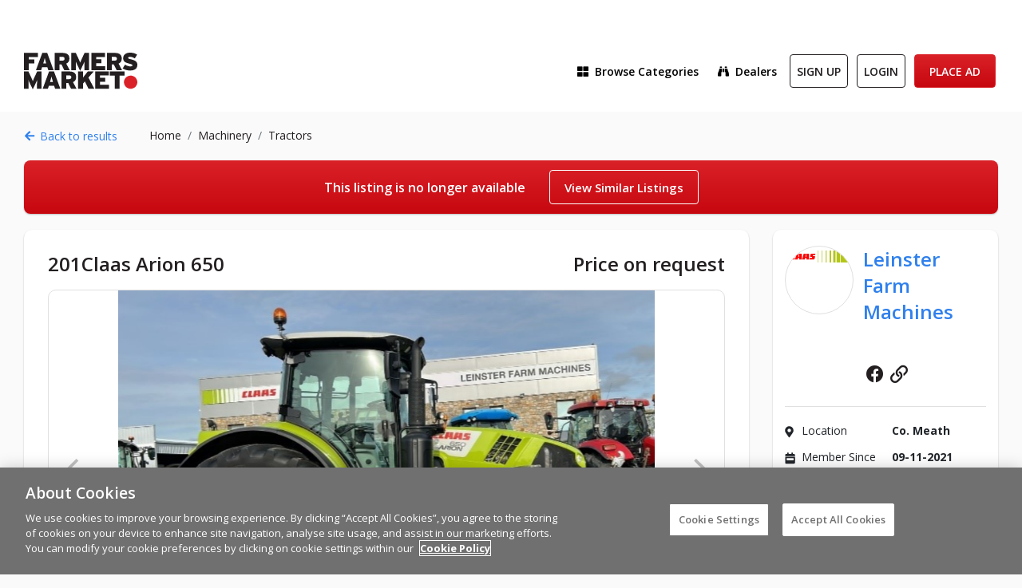

--- FILE ---
content_type: text/html; charset=utf-8
request_url: https://www.farmersmarket.ie/adverts/tractors/f10bb211-201claas-arion-650
body_size: 11506
content:


<!DOCTYPE html>
<html lang="en-IE">
<head>

    <meta charset="utf-8" />
    <meta http-equiv="x-ua-compatible" content="ie=edge" />
    <meta name="viewport" content="width=device-width, initial-scale=1" />

    

<title>201Claas Arion 650 | Farmers Market</title>

        <meta name="description" content="FL,  42” Wheels,  3000 hrs" />
        <meta name="image" content="https://www.farmersmarket.ie/media/_images/f10bb211-60b7-4c73-a38b-af2c21b4663b/2023-05-19_13-49-23.jpg" />
        <meta name="og:title" content="201Claas Arion 650 | Farmers Market" />
        <meta name="og:description" content="FL,  42” Wheels,  3000 hrs" />
        <meta name="og:image" itemprop="image" content="https://www.farmersmarket.ie/media/_images/f10bb211-60b7-4c73-a38b-af2c21b4663b/2023-05-19_13-49-23.jpg?mode=crop&amp;width=300&amp;height=300" />

<meta name="og:type" content="website" />

<meta name="og:locale" content="en-IE" />

<meta name="og:site_name" content="Farmers Market" />


<link rel="canonical" href="https://www.farmersmarket.ie/adverts/tractors/f10bb211-201claas-arion-650" />

    <meta name="theme-color" content="#DA2128" />
<meta name="msapplication-navbutton-color" content="#DA2128" />
<meta name="apple-mobile-web-app-status-bar-style" content="#ffffff" />

<link rel="apple-touch-icon" sizes="180x180" href="/assets/favicon/apple-touch-icon.png" />
<link rel="icon" type="image/png" sizes="32x32" href="/assets/favicon/favicon-32x32.png" />
<link rel="icon" type="image/png" sizes="16x16" href="/assets/favicon/favicon-16x16.png" />
<link rel="manifest" href="/assets/favicon/site.webmanifest" />
<link rel="shortcut icon" href="/assets/favicon/favicon.ico" />
<meta name="msapplication-TileColor" content="#DA2128" />
<meta name="msapplication-config" content="/assets/favicon/browserconfig.xml" />

    <link rel="preconnect" href="https://fonts.gstatic.com" />
    <link href="https://fonts.googleapis.com/css2?family=Open+Sans:wght@300;400;500;600;700;800&display=swap" rel="stylesheet">
    <link href="https://cdnjs.cloudflare.com/ajax/libs/font-awesome/5.15.2/css/brands.min.css" rel="stylesheet" />

    <link href="/DependencyHandler.axd?s=L2Fzc2V0cy9jc3MvbWFpbi5taW4uY3NzOw&amp;t=Css&amp;cdv=1214103208" type="text/css" rel="stylesheet"/><link href="https://cdnjs.cloudflare.com/ajax/libs/flickity/2.3.0/flickity.min.css" type="text/css" rel="stylesheet"/>

    <!-- CookiePro Cookies Consent Notice start for farmersmarket.ie -->
<script type="text/javascript" src="https://cookie-cdn.cookiepro.com/consent/d9760da2-4ed7-4a9a-8560-94823d3c0c4b/OtAutoBlock.js"></script>
<script src="https://cookie-cdn.cookiepro.com/scripttemplates/otSDKStub.js" type="text/javascript" data-domain-script="d9760da2-4ed7-4a9a-8560-94823d3c0c4b"></script>
<script type="text/javascript">
    function OptanonWrapper() { }
</script>
<!-- CookiePro Cookies Consent Notice end for farmersmarket.ie -->

    <script type="text/plain" class="optanon-category-C0002">
    (function (w, d, s, l, i) {
        w[l] = w[l] || []; w[l].push({
            'gtm.start':new Date().getTime(), event: 'gtm.js'
        });
        var f = d.getElementsByTagName(s)[0],
            j = d.createElement(s), dl = l != 'dataLayer' ? '&l=' + l : ''; j.async = true; j.src = 'https://www.googletagmanager.com/gtm.js?id=' + i + dl; f.parentNode.insertBefore(j, f);
    })(window, document, 'script', 'dataLayer', 'GTM-NQHHZ65');
</script>

    <script type="text/plain" class="optanon-category-C0002" src="https://securepubads.g.doubleclick.net/tag/js/gpt.js"></script>
<script>
    window.googletag = window.googletag || { cmd: [] };
    googletag.cmd.push(function () {
        googletag.pubads().enableSingleRequest();
        googletag.enableServices();
    });
</script>

    
    
    <script>
        function fma() { (window.fma_tmp = window.fma_tmp || []).push(arguments) };

        fma("event", "view", { advertId: "f10bb211-60b7-4c73-a38b-af2c21b4663b", categoryId: "739281c3-c8df-4766-81f2-caf2463d8c33" });
    </script>



</head>
<body>

    <header>
    <div class="c-navbar navbar navbar-expand-lg fixed-top">
        <div class="container">
            <a href="/" class="navbar-brand mr-auto mr-lg-0">
                <div class="navbar-brand__main">
                    <img src="/assets/images/logo.svg" alt="Farmers Market" />
                </div>
            </a>

            

<nav class="navbar-collapse offcanvas-collapse" id="offcanvas-navbar">
    <ul class="navbar-nav ml-auto flex-row justify-content-between">
        <li class="nav-item">
            <a href="/all-categories/" class="nav-link">
                <span class="nav-link__icon">
                    <i class="fas fa-th-large"></i>
                </span>
                Browse <span class="d-none d-lg-inline-block">&nbsp;Categories</span>
            </a>
        </li>

            <li class="nav-item">
                <a href="/customers/" class="nav-link">
                    <span class="nav-link__icon">
                        <i class="fas fa-binoculars"></i>
                    </span>
                    Dealers
                </a>
            </li>

                <li class="nav-item mr-lg-2">
                    <a href="/create-account/" class="nav-link__btn btn btn-user-area btn-login">
                        <span>
                            <i class="fas fa-user-plus d-lg-none"></i> Sign Up
                        </span>
                    </a>
                </li>
                <li class="nav-item mr-lg-2">
                    <a href="/login/" class="nav-link__btn btn btn-user-area btn-login">
                        <span>
                            <i class="fas fa-sign-in d-lg-none"></i> Login
                        </span>
                    </a>
                </li>

                <li class="nav-item btn-mobile-hero">
                    <a href="/advert-editor/" class="nav-link__btn btn btn-primary btn-primary__gradient text-uppercase">
                        Place Ad
                    </a>
                </li>
    </ul>
</nav>
        </div>
    </div>
</header>

    <main>
        



<div class="container">
    

<nav aria-label="breadcrumb" class="breadcrumb-nav d-flex flex-wrap">
    <a href="/adverts/tractors" class="btn btn-link btn-back">
        <svg width="14" height="21" viewBox="0 0 14 13" fill="none" xmlns="http://www.w3.org/2000/svg">
            <path d="M8.02734 11.4453C8.30078 11.1719 8.27344 10.7617 8.02734 10.4883L4.71875 7.34375H12.5938C12.9492 7.34375 13.25 7.07031 13.25 6.6875V5.8125C13.25 5.45703 12.9492 5.15625 12.5938 5.15625H4.71875L8.02734 2.03906C8.27344 1.76562 8.30078 1.35547 8.02734 1.08203L7.42578 0.480469C7.17969 0.234375 6.74219 0.234375 6.49609 0.480469L1.19141 5.8125C0.917969 6.05859 0.917969 6.46875 1.19141 6.71484L6.49609 12.0469C6.74219 12.293 7.15234 12.293 7.42578 12.0469L8.02734 11.4453Z" fill="currentColor" />
        </svg>
        Back to results
    </a>

        <ol class="breadcrumb">
            <li class="breadcrumb-item">
                <a href="/">Home</a>
            </li>

                <li class="breadcrumb-item">
                    <a href="/adverts/machinery">
                        Machinery
                    </a>
                </li>
                <li class="breadcrumb-item">
                    <a href="/adverts/tractors">
                        Tractors
                    </a>
                </li>
        </ol>
</nav>


    <div class="row">
            <div class="col-12">
                <section class="item-sold">
                    <div class="row justify-content-center align-items-center">
                        <div class="col-12 col-md-auto justify-content-center d-flex align-items-center mb-3 mb-md-0">
                            <div class="item-sold__text">
                                This listing is no longer available
                            </div>
                        </div>

                        <div class="col-12 col-md-auto">
                            <div class="item-sold__btn">
                                <a href="/adverts/tractors" class="btn">
                                    View Similar Listings
                                </a>
                            </div>
                        </div>
                    </div>
                </section>
            </div>

        <div class="col-12 col-lg-8 col-xl-9 col-lg-custom">
            

<div class="ad-details">
    <div class="ad-details__wrapper d-flex flex-wrap justify-content-sm-between align-items-start mb-2">
            <h1 class="ad-details__title">201Claas Arion 650</h1>

            <div class="ad-details__price">
                Price on request
            </div>
    </div>


        <div class="ad-details__sliderbody">
            <div class="carousel ad-details__slider" data-flickity='{ "pageDots": false}'>
                    <div class="carousel-cell">
                        <div class="ad-details__item">
                                <img class="lazyload" src="[data-uri]" data-src="/media/_images/f10bb211-60b7-4c73-a38b-af2c21b4663b/2023-05-19_13-49-23.jpg" alt="" />
                        </div>
                    </div>
            </div>
        </div>
        <div class="ad-details__bottom">
            <div class="carousel ad-details__thumbs" data-flickity='{ "asNavFor": ".ad-details__slider", "contain": true, "cellAlign": "left", "pageDots": false, "prevNextButtons": false }'>
                    <div class="carousel-cell">
                        <div class="ad-details__thumb">
                            <img class="lazyload" src="[data-uri]" data-src="/media/_images/f10bb211-60b7-4c73-a38b-af2c21b4663b/2023-05-19_13-49-23.jpg?mode=crop&amp;anchor=center&amp;width=180&amp;height=180&amp;upscale=false" alt="" />
                        </div>
                    </div>
            </div>
        </div>

    <div class="ad-details__info-row d-flex flex-wrap justify-content-md-between">
        <div class="ad-details__info-column">
                <span class="ad-details__info--item">
                    <i class="fas fa-clock"></i>
                    2 years ago
                </span>

                <span class="ad-details__info--item">
                    <i class="fas fa-map-marker-alt"></i>
                    Meath
                </span>

                <span class="ad-details__info--item">
                    <i class="fas fa-eye"></i>
                    12 views
                </span>
        </div>

            <div class="ad-details__info-column">
                <button type="button" class="btn ad-details__info--item ad-details__info--itemfav" data-favourite="f10bb211-60b7-4c73-a38b-af2c21b4663b" aria-pressed="false">
                    <i class="fab fa-gratipay"></i>
                    <span class="not-fav">Save this ad</span>
                    <span class="item-fav">Remove saved</span>
                </button>

                <a href="/adverts/tractors/f10bb211-201claas-arion-650/report" class="ad-details__info--item">
                    <i class="fas fa-flag"></i>
                    Report this ad
                </a>

                <div class="ad-details__info--item dropdown dropdown--share">
                    <a class="dropdown-toggle" href="#" role="button" data-toggle="dropdown" aria-haspopup="true" aria-expanded="false">
                        <i class="fas fa-share-alt"></i>
                        Share this ad
                    </a>

                        <div class="dropdown-menu" aria-labelledby="dropdownMenuButton">
                            <a class="dropdown-item" href="https://twitter.com/share?url=https://www.farmersmarket.ie/adverts/tractors/f10bb211-201claas-arion-650&text=201Claas Arion 650" target="_blank">
                                <i class="fab fa-twitter"></i> Twitter
                            </a>
                            <a class="dropdown-item" href="https://www.facebook.com/sharer/sharer.php?u=https://www.farmersmarket.ie/adverts/tractors/f10bb211-201claas-arion-650" target="_blank">
                                <i class="fab fa-facebook"></i> Facebook
                            </a>
                            <a class="dropdown-item" href="https://www.linkedin.com/shareArticle?url=https://www.farmersmarket.ie/adverts/tractors/f10bb211-201claas-arion-650&title=201Claas Arion 650" target="_blank">
                                <i class="fab fa-linkedin"></i> LinkedIn
                            </a>
                            <a class="dropdown-item" href="mailto:?subject=201Claas Arion 650&body=https://www.farmersmarket.ie/adverts/tractors/f10bb211-201claas-arion-650" target="_blank">
                                <i class="fas fa-envelope"></i> Email
                            </a>
                        </div>

                </div>
            </div>
    </div>


    <div class="ad-details__desc">
        <div class="ad-details__desc--row row">
            <div class="col-12 col-lg">
                FL, 
42” Wheels, 
3000 hrs
            </div>

            <div class="col-12 col-lg-auto">
                    <div class="ad-details__desc--hero">
                        <ul>
                                <li class="mt-2">
                                    <b>Price</b>
                                    <span class="pl-3">Price on request</span>
                                </li>
                                <li class="mt-2">
                                    <b>VAT receipt</b>
                                    <span class="pl-3">Excluding VAT</span>
                                </li>
                                <li class="mt-2">
                                    <b>Make</b>
                                    <span class="pl-3">Claas</span>
                                </li>
                                <li class="mt-2">
                                    <b>Hours</b>
                                    <span class="pl-3">3000</span>
                                </li>
                                <li class="mt-2">
                                    <b>Private seller or dealer?</b>
                                    <span class="pl-3">Dealer</span>
                                </li>
                                <li class="mt-2">
                                    <b>Location</b>
                                    <span class="pl-3">Meath</span>
                                </li>
                                <li class="mt-2">
                                    <b>Year</b>
                                    <span class="pl-3">2020</span>
                                </li>
                        </ul>
                    </div>
            </div>
        </div>
    </div>

    <div class="d-lg-none ad-details__wrapper ad-details__wrapper--fixed">
        <div class="ad-details__seller">
                    <a href="/login/?ReturnUrl=/adverts/tractors/f10bb211-201claas-arion-650" class="btn btn-dark">
                        Make an enquiry
                    </a>

                <button class="btn btn-outline-dark" data-phone-number-member="8401" data-phone-number-advert="f10bb211-60b7-4c73-a38b-af2c21b4663b">
                    <i class="far fa-phone mr-2"></i>
                    Show phone
                </button>
        </div>
    </div>
</div>
        </div>

            <div class="col-12 col-lg-4 col-xl-3">
                <div class="seller-profile__wrapper sticky-top">
                    

<div class="seller-profile">
    <div class="seller-profile__content">
        <div class="seller-profile__ico">
            <a href="/customers/leinster-farm-machines/">
                <img class="lazyload" src="[data-uri]" data-src="/media/2zdlwql2/claaslogo.svg?mode=pad&amp;anchor=center&amp;width=180&amp;height=180&amp;upscale=false&amp;bgcolor=fff" alt="Leinster Farm Machines" />
            </a>
        </div>

        <div class="seller-profile__details">
            <h3 class="seller-profile__title">
                <a href="/customers/leinster-farm-machines/">Leinster Farm Machines</a>
            </h3>

            <div class="seller-profile__rate stars">
                    <i class="star"></i>
                    <i class="star"></i>
                    <i class="star"></i>
                    <i class="star"></i>
                    <i class="star"></i>
                            </div>

                <ul class="seller-profile__social social-links">
                        <li class="nav-facebook">
                            <a href="https://www.facebook.com/LeinsterFarmMachines/" target="_blank">Facebook</a>
                        </li>
                                                                                    <li class="nav-chain">
                            <a href="https://leinster.claas-dealer.co.uk/" target="_blank">Website</a>
                        </li>
                </ul>
        </div>
    </div>

    <div class="seller-profile__content">
        <ul class="seller-profile__content--list">
            <li>
                <span>
                    <i>
                        <svg width="11" height="15" viewBox="0 0 11 15" fill="none" xmlns="http://www.w3.org/2000/svg">
                            <path d="M4.95312 13.9766C5.19922 14.3594 5.77344 14.3594 6.01953 13.9766C10.0117 8.23438 10.75 7.63281 10.75 5.5C10.75 2.60156 8.39844 0.25 5.5 0.25C2.57422 0.25 0.25 2.60156 0.25 5.5C0.25 7.63281 0.960938 8.23438 4.95312 13.9766ZM5.5 7.6875C4.26953 7.6875 3.3125 6.73047 3.3125 5.5C3.3125 4.29688 4.26953 3.3125 5.5 3.3125C6.70312 3.3125 7.6875 4.29688 7.6875 5.5C7.6875 6.73047 6.70312 7.6875 5.5 7.6875Z" fill="currentColor" />
                        </svg>
                    </i>
                    Location
                </span>
                <b>Co. Meath</b>
            </li>
            <li>
                <span>
                    <i>
                        <svg width="13" height="15" viewBox="0 0 13 15" fill="none" xmlns="http://www.w3.org/2000/svg">
                            <path d="M0.375 12.9375C0.375 13.6758 0.949219 14.25 1.6875 14.25H11.3125C12.0234 14.25 12.625 13.6758 12.625 12.9375V5.5H0.375V12.9375ZM2.125 7.6875C2.125 7.46875 2.31641 7.25 2.5625 7.25H10.4375C10.6562 7.25 10.875 7.46875 10.875 7.6875V9.4375C10.875 9.68359 10.6562 9.875 10.4375 9.875H2.5625C2.31641 9.875 2.125 9.68359 2.125 9.4375V7.6875ZM11.3125 2H10V0.6875C10 0.46875 9.78125 0.25 9.5625 0.25H8.6875C8.44141 0.25 8.25 0.46875 8.25 0.6875V2H4.75V0.6875C4.75 0.46875 4.53125 0.25 4.3125 0.25H3.4375C3.19141 0.25 3 0.46875 3 0.6875V2H1.6875C0.949219 2 0.375 2.60156 0.375 3.3125V4.625H12.625V3.3125C12.625 2.60156 12.0234 2 11.3125 2Z" fill="currentColor" />
                        </svg>
                    </i>
                    Member Since
                </span>
                <b>09-11-2021</b>
            </li>
            <li>
                <span>
                    <i>
                        <svg width="13" height="15" viewBox="0 0 13 15" fill="none" xmlns="http://www.w3.org/2000/svg">
                            <path d="M9.20703 1.67188C8.63281 2.19141 8.11328 2.73828 7.67578 3.3125C6.9375 2.27344 6.00781 1.23438 4.96875 0.25C2.26172 2.76562 0.375 5.99219 0.375 7.96094C0.375 11.4336 3.10938 14.25 6.5 14.25C9.86328 14.25 12.625 11.4336 12.625 7.96094C12.625 6.51172 11.2031 3.50391 9.20703 1.67188ZM8.6875 10.9688C8.08594 11.4062 7.34766 11.625 6.55469 11.625C4.58594 11.625 3 10.3398 3 8.20703C3 7.16797 3.65625 6.23828 4.96875 4.625C5.16016 4.84375 7.67578 8.07031 7.67578 8.07031L9.28906 6.23828C9.39844 6.42969 9.50781 6.62109 9.58984 6.78516C10.3281 8.20703 10.0273 10.0391 8.6875 10.9688Z" fill="currentColor" />
                        </svg>
                    </i>
                    Active Ads
                </span>
                <b>26</b>
            </li>
        </ul>
    </div>

        <div class="seller-profile__content">
            <p>Leinster Farm Machines accepts payments via</p>
            <ul class="seller-profile__content--ico">
                    <li>
                        <img class="lazyload" src="[data-uri]" alt="Revolut" data-src="/assets/images/layout/revolut.png" />
                    </li>
                    <li>
                        <img class="lazyload" src="[data-uri]" alt="PayPal" data-src="/assets/images/layout/paypal.png" />
                    </li>
            </ul>
        </div>

    <div class="seller-profile__content">
                <a href="/login/?ReturnUrl=/adverts/tractors/f10bb211-201claas-arion-650" class="btn btn-dark">
                    Make an enquiry
                </a>
        
            <button class="btn btn-outline-dark" data-phone-number-member="8401" data-phone-number-advert="f10bb211-60b7-4c73-a38b-af2c21b4663b">
                <i class="far fa-phone mr-2"></i>
                Show phone number
            </button>
<script src='https://www.google.com/recaptcha/api.js?render=6Ldmr40dAAAAAO3fL8HNKi6ZXldd0Zik8f77YU1v'></script>            <script type="text/template" id="phoneNumberTemplate">
                <a href="" class="btn btn-outline-dark">
                    <i class="far fa-phone mr-2"></i>
                    <span class="font-18"></span>
                </a>
            </script>
            <script type="text/template" id="phoneNumberFormTemplate">
                <input data-site-key="6Ldmr40dAAAAAO3fL8HNKi6ZXldd0Zik8f77YU1v" id="g-recaptcha-response" name="g-recaptcha-response" type="hidden"></input>
            </script>
            <script type="text/template" id="phoneNumberLoadingTemplate">
                <i class="far fa-circle-notch fa-spin" role="status" aria-hidden="true"></i>
                <span class="sr-only">Loading...</span>
            </script>
    </div>
</div>
                </div>
            </div>
    </div>
</div>



<section class="featured with-bg similar">
    <div class="container">
        <div class="featured__overlay">
            <div class="featured__head d-flex justify-content-between align-items-center">
                <h2>Similar ads</h2>
            </div>

            <div class="featured__body">
                <div class="carousel carousel__horizontal carousel__arrows" data-flickity='{ "cellAlign": "left", "autoPlay": true, "wrapAround": true, "pageDots": false }'>
                        <div class="carousel__horizontal--item carousel-cell">
                                <div class="item" data-spotlight-text="">
        <div class="item__image">
            <a href="/adverts/tractors/787bcc66-2017-valtra-a93-hitech-cw" title="2017 Valtra A93 HiTech c/w Q41 Loader" class="image-wrap">
                <img class="lazyload" src="[data-uri]" data-src="/media/_images/787bcc66-372a-4800-957c-cd705db055ae/2024-02-06_09-39-37.png?mode=crop&amp;anchor=center&amp;width=290&amp;height=194&amp;upscale=false" />
            </a>
        </div>

        <div class="item__body">
                <div class="item__dealer">
                        <a href="/customers/mid-antrim-tractors/" class="item__dealer--logo">
                            <img class="lazyload" src="[data-uri]" data-src="/media/pvzhhbfh/242489243_240010974803260_8086872621331787466_n.jpg?mode=pad&amp;anchor=center&amp;width=180&amp;height=180&amp;upscale=false&amp;bgcolor=fff" alt="Mid Antrim Tractors" />
                        </a>

                    <div class="item__dealer--info">
                        <a href="/customers/mid-antrim-tractors/" class="item__dealer--name">Mid Antrim Tractors</a>
                    </div>
                </div>

            <div class="item__title d-flex align-items-center" data-mh="item-title-group">
                <a href="/adverts/tractors/787bcc66-2017-valtra-a93-hitech-cw" title="2017 Valtra A93 HiTech c/w Q41 Loader">
                    2017 Valtra A93 HiTech c/w Q41 Loader
                </a>

                    <div class="item__body--make-list">
                        <span class="item__price">
                            €35500
                        </span>
                    </div>
            </div>

            <div class="item__details">
                    <span>
                        <i class="fas fa-map-marker-alt"></i>
                        Antrim
                    </span>

                    <span class="item__price gridstyle">
                        €35500
                    </span>
            </div>

            <div class="item__smalldesc liststyle">
                Make: Valtra Model: A93 Year: 2017 Hours: 1825 Condition: Very Good Location: United Kingdom Stoc...
            </div>

        </div>
    </div>

                        </div>
                        <div class="carousel__horizontal--item carousel-cell">
                                <div class="item" data-spotlight-text="">
        <div class="item__image">
            <a href="/adverts/tractors/8ca181a1-new-cab-mf-ford-ursus" title="New cab MF ford ursus zetor" class="image-wrap">
                <img class="lazyload" src="[data-uri]" data-src="/media/_images/8ca181a1-63c8-489d-88f3-988a9eb76e00/2023-11-27_14-07-34.jpeg?mode=crop&amp;anchor=center&amp;width=290&amp;height=194&amp;upscale=false" />
            </a>
        </div>

        <div class="item__body">
                <div class="item__dealer">

                    <div class="item__dealer--info">
                        <a href="/customers/valdi-machinery-sales/" class="item__dealer--name">Valdi Machinery Sales</a>
                    </div>
                </div>

            <div class="item__title d-flex align-items-center" data-mh="item-title-group">
                <a href="/adverts/tractors/8ca181a1-new-cab-mf-ford-ursus" title="New cab MF ford ursus zetor">
                    New cab MF ford ursus zetor
                </a>

                    <div class="item__body--make-list">
                        <span class="item__price">
                            Price on request
                        </span>
                    </div>
            </div>

            <div class="item__details">
                    <span>
                        <i class="fas fa-map-marker-alt"></i>
                        Roscommon
                    </span>

                    <span class="item__price gridstyle">
                        Price on request
                    </span>
            </div>

            <div class="item__smalldesc liststyle">
                New cab mf ford ursus zetor

Make Massey Ferguson
Model
mf ford ursus
Year 2023
Engine Size...
            </div>

        </div>
    </div>

                        </div>
                        <div class="carousel__horizontal--item carousel-cell">
                                <div class="item" data-spotlight-text="">
        <div class="item__image">
            <a href="/adverts/tractors/753e4f9a-new-cab-ford" title="NEW CAB FORD" class="image-wrap">
                <img class="lazyload" src="[data-uri]" data-src="/media/_images/753e4f9a-58aa-4be3-905f-1c884b1b64ac/2023-11-27_09-32-18.jpeg?mode=crop&amp;anchor=center&amp;width=290&amp;height=194&amp;upscale=false" />
            </a>
        </div>

        <div class="item__body">
                <div class="item__dealer">

                    <div class="item__dealer--info">
                        <a href="/customers/valdi-machinery-sales/" class="item__dealer--name">Valdi Machinery Sales</a>
                    </div>
                </div>

            <div class="item__title d-flex align-items-center" data-mh="item-title-group">
                <a href="/adverts/tractors/753e4f9a-new-cab-ford" title="NEW CAB FORD">
                    NEW CAB FORD
                </a>

                    <div class="item__body--make-list">
                        <span class="item__price">
                            Price on request
                        </span>
                    </div>
            </div>

            <div class="item__details">
                    <span>
                        <i class="fas fa-map-marker-alt"></i>
                        Roscommon
                    </span>

                    <span class="item__price gridstyle">
                        Price on request
                    </span>
            </div>

            <div class="item__smalldesc liststyle">
                NEW CAB FORD
            </div>

        </div>
    </div>

                        </div>
                        <div class="carousel__horizontal--item carousel-cell">
                                <div class="item" data-spotlight-text="">
        <div class="item__image">
            <a href="/adverts/tractors/5ce3db7e-international" title="International" class="image-wrap">
                <img class="lazyload" src="[data-uri]" data-src="/media/_images/5ce3db7e-e8a1-4dad-ba05-e61a4e88d59a/2023-11-21_14-51-57.jpg?mode=crop&amp;anchor=center&amp;width=290&amp;height=194&amp;upscale=false" />
            </a>
        </div>

        <div class="item__body">
                <div class="item__dealer">
                        <a href="/customers/alexander-mills/" class="item__dealer--logo">
                            <img class="lazyload" src="[data-uri]" data-src="/media/mmhe3vxf/logo5.png?mode=pad&amp;anchor=center&amp;width=180&amp;height=180&amp;upscale=false&amp;bgcolor=fff" alt="Alexander Mills" />
                        </a>

                    <div class="item__dealer--info">
                        <a href="/customers/alexander-mills/" class="item__dealer--name">Alexander Mills</a>
                    </div>
                </div>

            <div class="item__title d-flex align-items-center" data-mh="item-title-group">
                <a href="/adverts/tractors/5ce3db7e-international" title="International">
                    International
                </a>

                    <div class="item__body--make-list">
                        <span class="item__price">
                            €3600
                        </span>
                    </div>
            </div>

            <div class="item__details">
                    <span>
                        <i class="fas fa-map-marker-alt"></i>
                        Tyrone
                    </span>

                    <span class="item__price gridstyle">
                        €3600
                    </span>
            </div>

            <div class="item__smalldesc liststyle">
                backhoe loader c/w front sheargrab, off local farm	
€3000 + VAT @ 20% = €3600
            </div>

        </div>
    </div>

                        </div>
                        <div class="carousel__horizontal--item carousel-cell">
                                <div class="item" data-spotlight-text="">
        <div class="item__image">
            <a href="/adverts/tractors/23dcd93b-case-695l-2wd" title="Case 695L 2wd" class="image-wrap">
                <img class="lazyload" src="[data-uri]" data-src="/media/_images/23dcd93b-c528-4ee5-974c-0a93fcd8a30f/2023-11-21_14-08-56.jpg?mode=crop&amp;anchor=center&amp;width=290&amp;height=194&amp;upscale=false" />
            </a>
        </div>

        <div class="item__body">
                <div class="item__dealer">
                        <a href="/customers/alexander-mills/" class="item__dealer--logo">
                            <img class="lazyload" src="[data-uri]" data-src="/media/mmhe3vxf/logo5.png?mode=pad&amp;anchor=center&amp;width=180&amp;height=180&amp;upscale=false&amp;bgcolor=fff" alt="Alexander Mills" />
                        </a>

                    <div class="item__dealer--info">
                        <a href="/customers/alexander-mills/" class="item__dealer--name">Alexander Mills</a>
                    </div>
                </div>

            <div class="item__title d-flex align-items-center" data-mh="item-title-group">
                <a href="/adverts/tractors/23dcd93b-case-695l-2wd" title="Case 695L 2wd">
                    Case 695L 2wd
                </a>

                    <div class="item__body--make-list">
                        <span class="item__price">
                            €10500
                        </span>
                    </div>
            </div>

            <div class="item__details">
                    <span>
                        <i class="fas fa-map-marker-alt"></i>
                        Tyrone
                    </span>

                    <span class="item__price gridstyle">
                        €10500
                    </span>
            </div>

            <div class="item__smalldesc liststyle">
                75HP, low profile cab (under 8&#39;), on 16.9 x 34, ideal for smaller farmer or useful yard tractor,...
            </div>

        </div>
    </div>

                        </div>
                        <div class="carousel__horizontal--item carousel-cell">
                                <div class="item" data-spotlight-text="">
        <div class="item__image">
            <a href="/adverts/tractors/08bd42d9-case-maxxum-115" title="Case Maxxum 115" class="image-wrap">
                <img class="lazyload" src="[data-uri]" data-src="/media/_images/08bd42d9-b1d5-4a43-9d36-8ee12499ac65/2023-11-21_14-03-35.jpg?mode=crop&amp;anchor=center&amp;width=290&amp;height=194&amp;upscale=false" />
            </a>
        </div>

        <div class="item__body">
                <div class="item__dealer">
                        <a href="/customers/alexander-mills/" class="item__dealer--logo">
                            <img class="lazyload" src="[data-uri]" data-src="/media/mmhe3vxf/logo5.png?mode=pad&amp;anchor=center&amp;width=180&amp;height=180&amp;upscale=false&amp;bgcolor=fff" alt="Alexander Mills" />
                        </a>

                    <div class="item__dealer--info">
                        <a href="/customers/alexander-mills/" class="item__dealer--name">Alexander Mills</a>
                    </div>
                </div>

            <div class="item__title d-flex align-items-center" data-mh="item-title-group">
                <a href="/adverts/tractors/08bd42d9-case-maxxum-115" title="Case Maxxum 115">
                    Case Maxxum 115
                </a>

                    <div class="item__body--make-list">
                        <span class="item__price">
                            €32400
                        </span>
                    </div>
            </div>

            <div class="item__details">
                    <span>
                        <i class="fas fa-map-marker-alt"></i>
                        Tyrone
                    </span>

                    <span class="item__price gridstyle">
                        €32400
                    </span>
            </div>

            <div class="item__smalldesc liststyle">
                6 cyl, 2011, on 600 x 38 &amp; 480 x 24, sprung cab, 3 spools, air-con, 3 speed PTO, full set weights...
            </div>

        </div>
    </div>

                        </div>
                        <div class="carousel__horizontal--item carousel-cell">
                                <div class="item" data-spotlight-text="">
        <div class="item__image">
            <a href="/adverts/tractors/189498bb-case-4240-lp-4wd" title="Case 4240 LP 4wd" class="image-wrap">
                <img class="lazyload" src="[data-uri]" data-src="/media/_images/189498bb-a611-4687-8765-3130729cd25b/2023-11-21_14-01-17.jpg?mode=crop&amp;anchor=center&amp;width=290&amp;height=194&amp;upscale=false" />
            </a>
        </div>

        <div class="item__body">
                <div class="item__dealer">
                        <a href="/customers/alexander-mills/" class="item__dealer--logo">
                            <img class="lazyload" src="[data-uri]" data-src="/media/mmhe3vxf/logo5.png?mode=pad&amp;anchor=center&amp;width=180&amp;height=180&amp;upscale=false&amp;bgcolor=fff" alt="Alexander Mills" />
                        </a>

                    <div class="item__dealer--info">
                        <a href="/customers/alexander-mills/" class="item__dealer--name">Alexander Mills</a>
                    </div>
                </div>

            <div class="item__title d-flex align-items-center" data-mh="item-title-group">
                <a href="/adverts/tractors/189498bb-case-4240-lp-4wd" title="Case 4240 LP 4wd">
                    Case 4240 LP 4wd
                </a>

                    <div class="item__body--make-list">
                        <span class="item__price">
                            Price on request
                        </span>
                    </div>
            </div>

            <div class="item__details">
                    <span>
                        <i class="fas fa-map-marker-alt"></i>
                        Tyrone
                    </span>

                    <span class="item__price gridstyle">
                        Price on request
                    </span>
            </div>

            <div class="item__smalldesc liststyle">
                16.9 x 34 tyres, front weights, low profile cab, 2 speed p/shift, genuine 3200 hrs, superb	
€POA
            </div>

        </div>
    </div>

                        </div>
                        <div class="carousel__horizontal--item carousel-cell">
                                <div class="item" data-spotlight-text="">
        <div class="item__image">
            <a href="/adverts/tractors/9eaf1325-international-885-xl" title="International 885 XL" class="image-wrap">
                <img class="lazyload" src="[data-uri]" data-src="/media/_images/9eaf1325-49f9-48a3-b1b1-1e1f7769d373/2023-11-21_12-37-29.jpg?mode=crop&amp;anchor=center&amp;width=290&amp;height=194&amp;upscale=false" />
            </a>
        </div>

        <div class="item__body">
                <div class="item__dealer">
                        <a href="/customers/alexander-mills/" class="item__dealer--logo">
                            <img class="lazyload" src="[data-uri]" data-src="/media/mmhe3vxf/logo5.png?mode=pad&amp;anchor=center&amp;width=180&amp;height=180&amp;upscale=false&amp;bgcolor=fff" alt="Alexander Mills" />
                        </a>

                    <div class="item__dealer--info">
                        <a href="/customers/alexander-mills/" class="item__dealer--name">Alexander Mills</a>
                    </div>
                </div>

            <div class="item__title d-flex align-items-center" data-mh="item-title-group">
                <a href="/adverts/tractors/9eaf1325-international-885-xl" title="International 885 XL">
                    International 885 XL
                </a>

                    <div class="item__body--make-list">
                        <span class="item__price">
                            €10200
                        </span>
                    </div>
            </div>

            <div class="item__details">
                    <span>
                        <i class="fas fa-map-marker-alt"></i>
                        Tyrone
                    </span>

                    <span class="item__price gridstyle">
                        €10200
                    </span>
            </div>

            <div class="item__smalldesc liststyle">
                2wd (85 HP) with 4200 hrs, ex-UK tillage farm, good tyres etc. , v. clean original condition	
€8...
            </div>

        </div>
    </div>

                        </div>
                        <div class="carousel__horizontal--item carousel-cell">
                                <div class="item" data-spotlight-text="">
        <div class="item__image">
            <a href="/adverts/tractors/f34132a4-john-deere-3130" title="John Deere 3130" class="image-wrap">
                <img class="lazyload" src="[data-uri]" data-src="/media/_images/f34132a4-2a53-4a17-8901-4ef5461722e2/2023-11-21_12-35-22.jpg?mode=crop&amp;anchor=center&amp;width=290&amp;height=194&amp;upscale=false" />
            </a>
        </div>

        <div class="item__body">
                <div class="item__dealer">
                        <a href="/customers/alexander-mills/" class="item__dealer--logo">
                            <img class="lazyload" src="[data-uri]" data-src="/media/mmhe3vxf/logo5.png?mode=pad&amp;anchor=center&amp;width=180&amp;height=180&amp;upscale=false&amp;bgcolor=fff" alt="Alexander Mills" />
                        </a>

                    <div class="item__dealer--info">
                        <a href="/customers/alexander-mills/" class="item__dealer--name">Alexander Mills</a>
                    </div>
                </div>

            <div class="item__title d-flex align-items-center" data-mh="item-title-group">
                <a href="/adverts/tractors/f34132a4-john-deere-3130" title="John Deere 3130">
                    John Deere 3130
                </a>

                    <div class="item__body--make-list">
                        <span class="item__price">
                            €19500
                        </span>
                    </div>
            </div>

            <div class="item__details">
                    <span>
                        <i class="fas fa-map-marker-alt"></i>
                        Tyrone
                    </span>

                    <span class="item__price gridstyle">
                        €19500
                    </span>
            </div>

            <div class="item__smalldesc liststyle">
                4wd (6 cyl) c/w Bomford B58 telescopic hedger, joystick, slew ram, on 1 farm from new, only 5100...
            </div>

        </div>
    </div>

                        </div>
                        <div class="carousel__horizontal--item carousel-cell">
                                <div class="item" data-spotlight-text="">
        <div class="item__image">
            <a href="/adverts/tractors/8bd2c6eb-case-puma-175-cvx" title="Case Puma 175 CVX" class="image-wrap">
                <img class="lazyload" src="[data-uri]" data-src="/media/_images/8bd2c6eb-4c95-4529-83ea-c55e2af57d30/2023-11-21_12-33-48.jpg?mode=crop&amp;anchor=center&amp;width=290&amp;height=194&amp;upscale=false" />
            </a>
        </div>

        <div class="item__body">
                <div class="item__dealer">
                        <a href="/customers/alexander-mills/" class="item__dealer--logo">
                            <img class="lazyload" src="[data-uri]" data-src="/media/mmhe3vxf/logo5.png?mode=pad&amp;anchor=center&amp;width=180&amp;height=180&amp;upscale=false&amp;bgcolor=fff" alt="Alexander Mills" />
                        </a>

                    <div class="item__dealer--info">
                        <a href="/customers/alexander-mills/" class="item__dealer--name">Alexander Mills</a>
                    </div>
                </div>

            <div class="item__title d-flex align-items-center" data-mh="item-title-group">
                <a href="/adverts/tractors/8bd2c6eb-case-puma-175-cvx" title="Case Puma 175 CVX">
                    Case Puma 175 CVX
                </a>

                    <div class="item__body--make-list">
                        <span class="item__price">
                            €118800
                        </span>
                    </div>
            </div>

            <div class="item__details">
                    <span>
                        <i class="fas fa-map-marker-alt"></i>
                        Tyrone
                    </span>

                    <span class="item__price gridstyle">
                        €118800
                    </span>
            </div>

            <div class="item__smalldesc liststyle">
                with front linkage &amp; services, 50K vario, just 712 hrs &amp; in as new condition
€99000 + VAT @ 20%...
            </div>

        </div>
    </div>

                        </div>
                </div>
            </div>
        </div>
    </div>
</section>

    <script type="application/ld+json">
        {
  "@context": "https://schema.org",
  "@type": "Product",
  "description": "FL, \r\n42” Wheels, \r\n3000 hrs",
  "name": "201Claas Arion 650",
  "image": "https://www.farmersmarket.ie/media/_images/f10bb211-60b7-4c73-a38b-af2c21b4663b/2023-05-19_13-49-23.jpg",
  "brand": {
    "@type": "Brand",
    "name": "Farmers Market"
  }
}
    </script>





    </main>

    

<footer class="footer">
    <div class="container">
            <div class="footer__body">
                <div class="row">
                        <div class="col-6 col-lg-3">
                                <h4 class="footer__title">Company </h4>

                                <ul class="footer__list">
                                        <li><a href="/company/about-us/">About us</a></li>
                                        <li><a href="/company/advertise-with-us/">Advertise with us</a></li>
                                        <li><a href="/company/career-opportunities/">Career opportunities</a></li>
                                </ul>
                        </div>
                        <div class="col-6 col-lg-3">
                                <h4 class="footer__title">Help</h4>

                                <ul class="footer__list">
                                        <li><a href="/local-farmers-markets/">Local Farmers Markets</a></li>
                                        <li><a href="/help/faqs/">FAQs</a></li>
                                        <li><a href="/help/machinery-dealer-information/">Machinery Dealer Information</a></li>
                                        <li><a href="/help/contact-us/">Contact us</a></li>
                                        <li><a href="/reset-password/">Forgot password?</a></li>
                                        <li><a href="/help/download-farmersmarket-ie/">Download FarmersMarket.ie</a></li>
                                </ul>
                        </div>
                        <div class="col-6 col-lg-3">
                                <h4 class="footer__title">Our family</h4>

                                <ul class="footer__list">
                                        <li><a href="https://www.farmersjournal.ie" target="_blank">Irish Farmers Journal</a></li>
                                        <li><a href="https://www.martbids.ie" target="_blank">MartBids</a></li>
                                        <li><a href="https://www.theirishfield.ie" target="_blank">The Irish Field</a></li>
                                        <li><a href="https://www.tractionmarketing.ie" target="_blank">Traction Marketing</a></li>
                                        <li><a href="https://www.irishcountrymagazine.ie" target="_blank">Irish Country Magazine</a></li>
                                </ul>
                        </div>
                        <div class="col-6 col-lg-3">
                                <h4 class="footer__title">Legal</h4>

                                <ul class="footer__list">
                                        <li><a href="/legal/terms-of-service/">Terms of service</a></li>
                                        <li><a href="/legal/privacy-statement/">Privacy statement</a></li>
                                        <li><a href="javascript:Optanon.ToggleInfoDisplay();">Change cookie settings</a></li>
                                        <li><a href="/account-removal/">Account Removal</a></li>
                                </ul>
                        </div>
                </div>
            </div>

        <div class="copyrights row align-items-center no-gutters">
            <div class="col-12 col-md text-center text-md-left order-md-first">
                <a href="https://www.farmersjournal.ie/" title="Irish Farmers Journal">
                    <img src="/assets/images/ifj-logo.jpg" alt="Irish Farmers Journal" class="ifj-logo" />
                </a>
                &copy; Irish Farmers Journal 2026
            </div>

                <div class="col-12 col-md order-first text-center">
                    <ul class="footer__social justify-content-center my-4">
                            <li class="nav-facebook">
                                <a href="https://www.facebook.com/farmersmarket.ie " target="_blank">Facebook</a>
                            </li>
                                                    <li class="nav-twitter">
                                <a href="https://twitter.com/farmersmarketfj" target="_blank">Twitter</a>
                            </li>
                                                                    </ul>
                </div>

            <div class="col-12 col-md text-center text-md-right">
                Design by <a href="https://www.granite.ie/" target="_blank">Granite</a>
            </div>
        </div>
    </div>
</footer>

    

    <script src="/DependencyHandler.axd?s=L2Fzc2V0cy9zY3JpcHRzL2FuYWx5dGljcy5qczsvYXNzZXRzL3NjcmlwdHMvZmF2b3VyaXRlcy5qczsvYXNzZXRzL3NjcmlwdHMvcGhvbmUtbnVtYmVycy5qczs&amp;t=Javascript&amp;cdv=1214103208" type="text/javascript"></script><script src="https://cdnjs.cloudflare.com/ajax/libs/lazysizes/5.3.0/lazysizes.min.js" type="text/javascript"></script><script src="https://cdnjs.cloudflare.com/ajax/libs/lazysizes/5.3.2/plugins/unveilhooks/ls.unveilhooks.min.js" type="text/javascript"></script><script src="https://cdnjs.cloudflare.com/ajax/libs/Sortable/1.14.0/Sortable.min.js" type="text/javascript"></script><script src="/DependencyHandler.axd?s=L2Fzc2V0cy9zY3JpcHRzL3ZlbmRvci5taW4uanM7&amp;t=Javascript&amp;cdv=1214103208" type="text/javascript"></script><script src="https://cdnjs.cloudflare.com/ajax/libs/flickity/2.3.0/flickity.pkgd.min.js" type="text/javascript"></script><script src="https://cdnjs.cloudflare.com/ajax/libs/bootstrap-select/1.13.18/js/bootstrap-select.min.js" type="text/javascript"></script><script src="https://cdnjs.cloudflare.com/ajax/libs/jquery.matchHeight/0.7.2/jquery.matchHeight-min.js" type="text/javascript"></script><script src="https://cdnjs.cloudflare.com/ajax/libs/progressbar.js/1.1.0/progressbar.min.js" type="text/javascript"></script><script src="https://cdnjs.cloudflare.com/ajax/libs/dropzone/5.9.2/min/dropzone.min.js" type="text/javascript"></script><script src="https://cdnjs.cloudflare.com/ajax/libs/cropperjs/1.5.12/cropper.min.js" type="text/javascript"></script><script src="/DependencyHandler.axd?s=L2Fzc2V0cy9zY3JpcHRzL2FwcC5taW4uanM7&amp;t=Javascript&amp;cdv=1214103208" type="text/javascript"></script>

    
    


</body>
</html>

--- FILE ---
content_type: text/html; charset=utf-8
request_url: https://www.google.com/recaptcha/api2/anchor?ar=1&k=6Ldmr40dAAAAAO3fL8HNKi6ZXldd0Zik8f77YU1v&co=aHR0cHM6Ly93d3cuZmFybWVyc21hcmtldC5pZTo0NDM.&hl=en&v=PoyoqOPhxBO7pBk68S4YbpHZ&size=invisible&anchor-ms=20000&execute-ms=30000&cb=k0b2vr6hroji
body_size: 48813
content:
<!DOCTYPE HTML><html dir="ltr" lang="en"><head><meta http-equiv="Content-Type" content="text/html; charset=UTF-8">
<meta http-equiv="X-UA-Compatible" content="IE=edge">
<title>reCAPTCHA</title>
<style type="text/css">
/* cyrillic-ext */
@font-face {
  font-family: 'Roboto';
  font-style: normal;
  font-weight: 400;
  font-stretch: 100%;
  src: url(//fonts.gstatic.com/s/roboto/v48/KFO7CnqEu92Fr1ME7kSn66aGLdTylUAMa3GUBHMdazTgWw.woff2) format('woff2');
  unicode-range: U+0460-052F, U+1C80-1C8A, U+20B4, U+2DE0-2DFF, U+A640-A69F, U+FE2E-FE2F;
}
/* cyrillic */
@font-face {
  font-family: 'Roboto';
  font-style: normal;
  font-weight: 400;
  font-stretch: 100%;
  src: url(//fonts.gstatic.com/s/roboto/v48/KFO7CnqEu92Fr1ME7kSn66aGLdTylUAMa3iUBHMdazTgWw.woff2) format('woff2');
  unicode-range: U+0301, U+0400-045F, U+0490-0491, U+04B0-04B1, U+2116;
}
/* greek-ext */
@font-face {
  font-family: 'Roboto';
  font-style: normal;
  font-weight: 400;
  font-stretch: 100%;
  src: url(//fonts.gstatic.com/s/roboto/v48/KFO7CnqEu92Fr1ME7kSn66aGLdTylUAMa3CUBHMdazTgWw.woff2) format('woff2');
  unicode-range: U+1F00-1FFF;
}
/* greek */
@font-face {
  font-family: 'Roboto';
  font-style: normal;
  font-weight: 400;
  font-stretch: 100%;
  src: url(//fonts.gstatic.com/s/roboto/v48/KFO7CnqEu92Fr1ME7kSn66aGLdTylUAMa3-UBHMdazTgWw.woff2) format('woff2');
  unicode-range: U+0370-0377, U+037A-037F, U+0384-038A, U+038C, U+038E-03A1, U+03A3-03FF;
}
/* math */
@font-face {
  font-family: 'Roboto';
  font-style: normal;
  font-weight: 400;
  font-stretch: 100%;
  src: url(//fonts.gstatic.com/s/roboto/v48/KFO7CnqEu92Fr1ME7kSn66aGLdTylUAMawCUBHMdazTgWw.woff2) format('woff2');
  unicode-range: U+0302-0303, U+0305, U+0307-0308, U+0310, U+0312, U+0315, U+031A, U+0326-0327, U+032C, U+032F-0330, U+0332-0333, U+0338, U+033A, U+0346, U+034D, U+0391-03A1, U+03A3-03A9, U+03B1-03C9, U+03D1, U+03D5-03D6, U+03F0-03F1, U+03F4-03F5, U+2016-2017, U+2034-2038, U+203C, U+2040, U+2043, U+2047, U+2050, U+2057, U+205F, U+2070-2071, U+2074-208E, U+2090-209C, U+20D0-20DC, U+20E1, U+20E5-20EF, U+2100-2112, U+2114-2115, U+2117-2121, U+2123-214F, U+2190, U+2192, U+2194-21AE, U+21B0-21E5, U+21F1-21F2, U+21F4-2211, U+2213-2214, U+2216-22FF, U+2308-230B, U+2310, U+2319, U+231C-2321, U+2336-237A, U+237C, U+2395, U+239B-23B7, U+23D0, U+23DC-23E1, U+2474-2475, U+25AF, U+25B3, U+25B7, U+25BD, U+25C1, U+25CA, U+25CC, U+25FB, U+266D-266F, U+27C0-27FF, U+2900-2AFF, U+2B0E-2B11, U+2B30-2B4C, U+2BFE, U+3030, U+FF5B, U+FF5D, U+1D400-1D7FF, U+1EE00-1EEFF;
}
/* symbols */
@font-face {
  font-family: 'Roboto';
  font-style: normal;
  font-weight: 400;
  font-stretch: 100%;
  src: url(//fonts.gstatic.com/s/roboto/v48/KFO7CnqEu92Fr1ME7kSn66aGLdTylUAMaxKUBHMdazTgWw.woff2) format('woff2');
  unicode-range: U+0001-000C, U+000E-001F, U+007F-009F, U+20DD-20E0, U+20E2-20E4, U+2150-218F, U+2190, U+2192, U+2194-2199, U+21AF, U+21E6-21F0, U+21F3, U+2218-2219, U+2299, U+22C4-22C6, U+2300-243F, U+2440-244A, U+2460-24FF, U+25A0-27BF, U+2800-28FF, U+2921-2922, U+2981, U+29BF, U+29EB, U+2B00-2BFF, U+4DC0-4DFF, U+FFF9-FFFB, U+10140-1018E, U+10190-1019C, U+101A0, U+101D0-101FD, U+102E0-102FB, U+10E60-10E7E, U+1D2C0-1D2D3, U+1D2E0-1D37F, U+1F000-1F0FF, U+1F100-1F1AD, U+1F1E6-1F1FF, U+1F30D-1F30F, U+1F315, U+1F31C, U+1F31E, U+1F320-1F32C, U+1F336, U+1F378, U+1F37D, U+1F382, U+1F393-1F39F, U+1F3A7-1F3A8, U+1F3AC-1F3AF, U+1F3C2, U+1F3C4-1F3C6, U+1F3CA-1F3CE, U+1F3D4-1F3E0, U+1F3ED, U+1F3F1-1F3F3, U+1F3F5-1F3F7, U+1F408, U+1F415, U+1F41F, U+1F426, U+1F43F, U+1F441-1F442, U+1F444, U+1F446-1F449, U+1F44C-1F44E, U+1F453, U+1F46A, U+1F47D, U+1F4A3, U+1F4B0, U+1F4B3, U+1F4B9, U+1F4BB, U+1F4BF, U+1F4C8-1F4CB, U+1F4D6, U+1F4DA, U+1F4DF, U+1F4E3-1F4E6, U+1F4EA-1F4ED, U+1F4F7, U+1F4F9-1F4FB, U+1F4FD-1F4FE, U+1F503, U+1F507-1F50B, U+1F50D, U+1F512-1F513, U+1F53E-1F54A, U+1F54F-1F5FA, U+1F610, U+1F650-1F67F, U+1F687, U+1F68D, U+1F691, U+1F694, U+1F698, U+1F6AD, U+1F6B2, U+1F6B9-1F6BA, U+1F6BC, U+1F6C6-1F6CF, U+1F6D3-1F6D7, U+1F6E0-1F6EA, U+1F6F0-1F6F3, U+1F6F7-1F6FC, U+1F700-1F7FF, U+1F800-1F80B, U+1F810-1F847, U+1F850-1F859, U+1F860-1F887, U+1F890-1F8AD, U+1F8B0-1F8BB, U+1F8C0-1F8C1, U+1F900-1F90B, U+1F93B, U+1F946, U+1F984, U+1F996, U+1F9E9, U+1FA00-1FA6F, U+1FA70-1FA7C, U+1FA80-1FA89, U+1FA8F-1FAC6, U+1FACE-1FADC, U+1FADF-1FAE9, U+1FAF0-1FAF8, U+1FB00-1FBFF;
}
/* vietnamese */
@font-face {
  font-family: 'Roboto';
  font-style: normal;
  font-weight: 400;
  font-stretch: 100%;
  src: url(//fonts.gstatic.com/s/roboto/v48/KFO7CnqEu92Fr1ME7kSn66aGLdTylUAMa3OUBHMdazTgWw.woff2) format('woff2');
  unicode-range: U+0102-0103, U+0110-0111, U+0128-0129, U+0168-0169, U+01A0-01A1, U+01AF-01B0, U+0300-0301, U+0303-0304, U+0308-0309, U+0323, U+0329, U+1EA0-1EF9, U+20AB;
}
/* latin-ext */
@font-face {
  font-family: 'Roboto';
  font-style: normal;
  font-weight: 400;
  font-stretch: 100%;
  src: url(//fonts.gstatic.com/s/roboto/v48/KFO7CnqEu92Fr1ME7kSn66aGLdTylUAMa3KUBHMdazTgWw.woff2) format('woff2');
  unicode-range: U+0100-02BA, U+02BD-02C5, U+02C7-02CC, U+02CE-02D7, U+02DD-02FF, U+0304, U+0308, U+0329, U+1D00-1DBF, U+1E00-1E9F, U+1EF2-1EFF, U+2020, U+20A0-20AB, U+20AD-20C0, U+2113, U+2C60-2C7F, U+A720-A7FF;
}
/* latin */
@font-face {
  font-family: 'Roboto';
  font-style: normal;
  font-weight: 400;
  font-stretch: 100%;
  src: url(//fonts.gstatic.com/s/roboto/v48/KFO7CnqEu92Fr1ME7kSn66aGLdTylUAMa3yUBHMdazQ.woff2) format('woff2');
  unicode-range: U+0000-00FF, U+0131, U+0152-0153, U+02BB-02BC, U+02C6, U+02DA, U+02DC, U+0304, U+0308, U+0329, U+2000-206F, U+20AC, U+2122, U+2191, U+2193, U+2212, U+2215, U+FEFF, U+FFFD;
}
/* cyrillic-ext */
@font-face {
  font-family: 'Roboto';
  font-style: normal;
  font-weight: 500;
  font-stretch: 100%;
  src: url(//fonts.gstatic.com/s/roboto/v48/KFO7CnqEu92Fr1ME7kSn66aGLdTylUAMa3GUBHMdazTgWw.woff2) format('woff2');
  unicode-range: U+0460-052F, U+1C80-1C8A, U+20B4, U+2DE0-2DFF, U+A640-A69F, U+FE2E-FE2F;
}
/* cyrillic */
@font-face {
  font-family: 'Roboto';
  font-style: normal;
  font-weight: 500;
  font-stretch: 100%;
  src: url(//fonts.gstatic.com/s/roboto/v48/KFO7CnqEu92Fr1ME7kSn66aGLdTylUAMa3iUBHMdazTgWw.woff2) format('woff2');
  unicode-range: U+0301, U+0400-045F, U+0490-0491, U+04B0-04B1, U+2116;
}
/* greek-ext */
@font-face {
  font-family: 'Roboto';
  font-style: normal;
  font-weight: 500;
  font-stretch: 100%;
  src: url(//fonts.gstatic.com/s/roboto/v48/KFO7CnqEu92Fr1ME7kSn66aGLdTylUAMa3CUBHMdazTgWw.woff2) format('woff2');
  unicode-range: U+1F00-1FFF;
}
/* greek */
@font-face {
  font-family: 'Roboto';
  font-style: normal;
  font-weight: 500;
  font-stretch: 100%;
  src: url(//fonts.gstatic.com/s/roboto/v48/KFO7CnqEu92Fr1ME7kSn66aGLdTylUAMa3-UBHMdazTgWw.woff2) format('woff2');
  unicode-range: U+0370-0377, U+037A-037F, U+0384-038A, U+038C, U+038E-03A1, U+03A3-03FF;
}
/* math */
@font-face {
  font-family: 'Roboto';
  font-style: normal;
  font-weight: 500;
  font-stretch: 100%;
  src: url(//fonts.gstatic.com/s/roboto/v48/KFO7CnqEu92Fr1ME7kSn66aGLdTylUAMawCUBHMdazTgWw.woff2) format('woff2');
  unicode-range: U+0302-0303, U+0305, U+0307-0308, U+0310, U+0312, U+0315, U+031A, U+0326-0327, U+032C, U+032F-0330, U+0332-0333, U+0338, U+033A, U+0346, U+034D, U+0391-03A1, U+03A3-03A9, U+03B1-03C9, U+03D1, U+03D5-03D6, U+03F0-03F1, U+03F4-03F5, U+2016-2017, U+2034-2038, U+203C, U+2040, U+2043, U+2047, U+2050, U+2057, U+205F, U+2070-2071, U+2074-208E, U+2090-209C, U+20D0-20DC, U+20E1, U+20E5-20EF, U+2100-2112, U+2114-2115, U+2117-2121, U+2123-214F, U+2190, U+2192, U+2194-21AE, U+21B0-21E5, U+21F1-21F2, U+21F4-2211, U+2213-2214, U+2216-22FF, U+2308-230B, U+2310, U+2319, U+231C-2321, U+2336-237A, U+237C, U+2395, U+239B-23B7, U+23D0, U+23DC-23E1, U+2474-2475, U+25AF, U+25B3, U+25B7, U+25BD, U+25C1, U+25CA, U+25CC, U+25FB, U+266D-266F, U+27C0-27FF, U+2900-2AFF, U+2B0E-2B11, U+2B30-2B4C, U+2BFE, U+3030, U+FF5B, U+FF5D, U+1D400-1D7FF, U+1EE00-1EEFF;
}
/* symbols */
@font-face {
  font-family: 'Roboto';
  font-style: normal;
  font-weight: 500;
  font-stretch: 100%;
  src: url(//fonts.gstatic.com/s/roboto/v48/KFO7CnqEu92Fr1ME7kSn66aGLdTylUAMaxKUBHMdazTgWw.woff2) format('woff2');
  unicode-range: U+0001-000C, U+000E-001F, U+007F-009F, U+20DD-20E0, U+20E2-20E4, U+2150-218F, U+2190, U+2192, U+2194-2199, U+21AF, U+21E6-21F0, U+21F3, U+2218-2219, U+2299, U+22C4-22C6, U+2300-243F, U+2440-244A, U+2460-24FF, U+25A0-27BF, U+2800-28FF, U+2921-2922, U+2981, U+29BF, U+29EB, U+2B00-2BFF, U+4DC0-4DFF, U+FFF9-FFFB, U+10140-1018E, U+10190-1019C, U+101A0, U+101D0-101FD, U+102E0-102FB, U+10E60-10E7E, U+1D2C0-1D2D3, U+1D2E0-1D37F, U+1F000-1F0FF, U+1F100-1F1AD, U+1F1E6-1F1FF, U+1F30D-1F30F, U+1F315, U+1F31C, U+1F31E, U+1F320-1F32C, U+1F336, U+1F378, U+1F37D, U+1F382, U+1F393-1F39F, U+1F3A7-1F3A8, U+1F3AC-1F3AF, U+1F3C2, U+1F3C4-1F3C6, U+1F3CA-1F3CE, U+1F3D4-1F3E0, U+1F3ED, U+1F3F1-1F3F3, U+1F3F5-1F3F7, U+1F408, U+1F415, U+1F41F, U+1F426, U+1F43F, U+1F441-1F442, U+1F444, U+1F446-1F449, U+1F44C-1F44E, U+1F453, U+1F46A, U+1F47D, U+1F4A3, U+1F4B0, U+1F4B3, U+1F4B9, U+1F4BB, U+1F4BF, U+1F4C8-1F4CB, U+1F4D6, U+1F4DA, U+1F4DF, U+1F4E3-1F4E6, U+1F4EA-1F4ED, U+1F4F7, U+1F4F9-1F4FB, U+1F4FD-1F4FE, U+1F503, U+1F507-1F50B, U+1F50D, U+1F512-1F513, U+1F53E-1F54A, U+1F54F-1F5FA, U+1F610, U+1F650-1F67F, U+1F687, U+1F68D, U+1F691, U+1F694, U+1F698, U+1F6AD, U+1F6B2, U+1F6B9-1F6BA, U+1F6BC, U+1F6C6-1F6CF, U+1F6D3-1F6D7, U+1F6E0-1F6EA, U+1F6F0-1F6F3, U+1F6F7-1F6FC, U+1F700-1F7FF, U+1F800-1F80B, U+1F810-1F847, U+1F850-1F859, U+1F860-1F887, U+1F890-1F8AD, U+1F8B0-1F8BB, U+1F8C0-1F8C1, U+1F900-1F90B, U+1F93B, U+1F946, U+1F984, U+1F996, U+1F9E9, U+1FA00-1FA6F, U+1FA70-1FA7C, U+1FA80-1FA89, U+1FA8F-1FAC6, U+1FACE-1FADC, U+1FADF-1FAE9, U+1FAF0-1FAF8, U+1FB00-1FBFF;
}
/* vietnamese */
@font-face {
  font-family: 'Roboto';
  font-style: normal;
  font-weight: 500;
  font-stretch: 100%;
  src: url(//fonts.gstatic.com/s/roboto/v48/KFO7CnqEu92Fr1ME7kSn66aGLdTylUAMa3OUBHMdazTgWw.woff2) format('woff2');
  unicode-range: U+0102-0103, U+0110-0111, U+0128-0129, U+0168-0169, U+01A0-01A1, U+01AF-01B0, U+0300-0301, U+0303-0304, U+0308-0309, U+0323, U+0329, U+1EA0-1EF9, U+20AB;
}
/* latin-ext */
@font-face {
  font-family: 'Roboto';
  font-style: normal;
  font-weight: 500;
  font-stretch: 100%;
  src: url(//fonts.gstatic.com/s/roboto/v48/KFO7CnqEu92Fr1ME7kSn66aGLdTylUAMa3KUBHMdazTgWw.woff2) format('woff2');
  unicode-range: U+0100-02BA, U+02BD-02C5, U+02C7-02CC, U+02CE-02D7, U+02DD-02FF, U+0304, U+0308, U+0329, U+1D00-1DBF, U+1E00-1E9F, U+1EF2-1EFF, U+2020, U+20A0-20AB, U+20AD-20C0, U+2113, U+2C60-2C7F, U+A720-A7FF;
}
/* latin */
@font-face {
  font-family: 'Roboto';
  font-style: normal;
  font-weight: 500;
  font-stretch: 100%;
  src: url(//fonts.gstatic.com/s/roboto/v48/KFO7CnqEu92Fr1ME7kSn66aGLdTylUAMa3yUBHMdazQ.woff2) format('woff2');
  unicode-range: U+0000-00FF, U+0131, U+0152-0153, U+02BB-02BC, U+02C6, U+02DA, U+02DC, U+0304, U+0308, U+0329, U+2000-206F, U+20AC, U+2122, U+2191, U+2193, U+2212, U+2215, U+FEFF, U+FFFD;
}
/* cyrillic-ext */
@font-face {
  font-family: 'Roboto';
  font-style: normal;
  font-weight: 900;
  font-stretch: 100%;
  src: url(//fonts.gstatic.com/s/roboto/v48/KFO7CnqEu92Fr1ME7kSn66aGLdTylUAMa3GUBHMdazTgWw.woff2) format('woff2');
  unicode-range: U+0460-052F, U+1C80-1C8A, U+20B4, U+2DE0-2DFF, U+A640-A69F, U+FE2E-FE2F;
}
/* cyrillic */
@font-face {
  font-family: 'Roboto';
  font-style: normal;
  font-weight: 900;
  font-stretch: 100%;
  src: url(//fonts.gstatic.com/s/roboto/v48/KFO7CnqEu92Fr1ME7kSn66aGLdTylUAMa3iUBHMdazTgWw.woff2) format('woff2');
  unicode-range: U+0301, U+0400-045F, U+0490-0491, U+04B0-04B1, U+2116;
}
/* greek-ext */
@font-face {
  font-family: 'Roboto';
  font-style: normal;
  font-weight: 900;
  font-stretch: 100%;
  src: url(//fonts.gstatic.com/s/roboto/v48/KFO7CnqEu92Fr1ME7kSn66aGLdTylUAMa3CUBHMdazTgWw.woff2) format('woff2');
  unicode-range: U+1F00-1FFF;
}
/* greek */
@font-face {
  font-family: 'Roboto';
  font-style: normal;
  font-weight: 900;
  font-stretch: 100%;
  src: url(//fonts.gstatic.com/s/roboto/v48/KFO7CnqEu92Fr1ME7kSn66aGLdTylUAMa3-UBHMdazTgWw.woff2) format('woff2');
  unicode-range: U+0370-0377, U+037A-037F, U+0384-038A, U+038C, U+038E-03A1, U+03A3-03FF;
}
/* math */
@font-face {
  font-family: 'Roboto';
  font-style: normal;
  font-weight: 900;
  font-stretch: 100%;
  src: url(//fonts.gstatic.com/s/roboto/v48/KFO7CnqEu92Fr1ME7kSn66aGLdTylUAMawCUBHMdazTgWw.woff2) format('woff2');
  unicode-range: U+0302-0303, U+0305, U+0307-0308, U+0310, U+0312, U+0315, U+031A, U+0326-0327, U+032C, U+032F-0330, U+0332-0333, U+0338, U+033A, U+0346, U+034D, U+0391-03A1, U+03A3-03A9, U+03B1-03C9, U+03D1, U+03D5-03D6, U+03F0-03F1, U+03F4-03F5, U+2016-2017, U+2034-2038, U+203C, U+2040, U+2043, U+2047, U+2050, U+2057, U+205F, U+2070-2071, U+2074-208E, U+2090-209C, U+20D0-20DC, U+20E1, U+20E5-20EF, U+2100-2112, U+2114-2115, U+2117-2121, U+2123-214F, U+2190, U+2192, U+2194-21AE, U+21B0-21E5, U+21F1-21F2, U+21F4-2211, U+2213-2214, U+2216-22FF, U+2308-230B, U+2310, U+2319, U+231C-2321, U+2336-237A, U+237C, U+2395, U+239B-23B7, U+23D0, U+23DC-23E1, U+2474-2475, U+25AF, U+25B3, U+25B7, U+25BD, U+25C1, U+25CA, U+25CC, U+25FB, U+266D-266F, U+27C0-27FF, U+2900-2AFF, U+2B0E-2B11, U+2B30-2B4C, U+2BFE, U+3030, U+FF5B, U+FF5D, U+1D400-1D7FF, U+1EE00-1EEFF;
}
/* symbols */
@font-face {
  font-family: 'Roboto';
  font-style: normal;
  font-weight: 900;
  font-stretch: 100%;
  src: url(//fonts.gstatic.com/s/roboto/v48/KFO7CnqEu92Fr1ME7kSn66aGLdTylUAMaxKUBHMdazTgWw.woff2) format('woff2');
  unicode-range: U+0001-000C, U+000E-001F, U+007F-009F, U+20DD-20E0, U+20E2-20E4, U+2150-218F, U+2190, U+2192, U+2194-2199, U+21AF, U+21E6-21F0, U+21F3, U+2218-2219, U+2299, U+22C4-22C6, U+2300-243F, U+2440-244A, U+2460-24FF, U+25A0-27BF, U+2800-28FF, U+2921-2922, U+2981, U+29BF, U+29EB, U+2B00-2BFF, U+4DC0-4DFF, U+FFF9-FFFB, U+10140-1018E, U+10190-1019C, U+101A0, U+101D0-101FD, U+102E0-102FB, U+10E60-10E7E, U+1D2C0-1D2D3, U+1D2E0-1D37F, U+1F000-1F0FF, U+1F100-1F1AD, U+1F1E6-1F1FF, U+1F30D-1F30F, U+1F315, U+1F31C, U+1F31E, U+1F320-1F32C, U+1F336, U+1F378, U+1F37D, U+1F382, U+1F393-1F39F, U+1F3A7-1F3A8, U+1F3AC-1F3AF, U+1F3C2, U+1F3C4-1F3C6, U+1F3CA-1F3CE, U+1F3D4-1F3E0, U+1F3ED, U+1F3F1-1F3F3, U+1F3F5-1F3F7, U+1F408, U+1F415, U+1F41F, U+1F426, U+1F43F, U+1F441-1F442, U+1F444, U+1F446-1F449, U+1F44C-1F44E, U+1F453, U+1F46A, U+1F47D, U+1F4A3, U+1F4B0, U+1F4B3, U+1F4B9, U+1F4BB, U+1F4BF, U+1F4C8-1F4CB, U+1F4D6, U+1F4DA, U+1F4DF, U+1F4E3-1F4E6, U+1F4EA-1F4ED, U+1F4F7, U+1F4F9-1F4FB, U+1F4FD-1F4FE, U+1F503, U+1F507-1F50B, U+1F50D, U+1F512-1F513, U+1F53E-1F54A, U+1F54F-1F5FA, U+1F610, U+1F650-1F67F, U+1F687, U+1F68D, U+1F691, U+1F694, U+1F698, U+1F6AD, U+1F6B2, U+1F6B9-1F6BA, U+1F6BC, U+1F6C6-1F6CF, U+1F6D3-1F6D7, U+1F6E0-1F6EA, U+1F6F0-1F6F3, U+1F6F7-1F6FC, U+1F700-1F7FF, U+1F800-1F80B, U+1F810-1F847, U+1F850-1F859, U+1F860-1F887, U+1F890-1F8AD, U+1F8B0-1F8BB, U+1F8C0-1F8C1, U+1F900-1F90B, U+1F93B, U+1F946, U+1F984, U+1F996, U+1F9E9, U+1FA00-1FA6F, U+1FA70-1FA7C, U+1FA80-1FA89, U+1FA8F-1FAC6, U+1FACE-1FADC, U+1FADF-1FAE9, U+1FAF0-1FAF8, U+1FB00-1FBFF;
}
/* vietnamese */
@font-face {
  font-family: 'Roboto';
  font-style: normal;
  font-weight: 900;
  font-stretch: 100%;
  src: url(//fonts.gstatic.com/s/roboto/v48/KFO7CnqEu92Fr1ME7kSn66aGLdTylUAMa3OUBHMdazTgWw.woff2) format('woff2');
  unicode-range: U+0102-0103, U+0110-0111, U+0128-0129, U+0168-0169, U+01A0-01A1, U+01AF-01B0, U+0300-0301, U+0303-0304, U+0308-0309, U+0323, U+0329, U+1EA0-1EF9, U+20AB;
}
/* latin-ext */
@font-face {
  font-family: 'Roboto';
  font-style: normal;
  font-weight: 900;
  font-stretch: 100%;
  src: url(//fonts.gstatic.com/s/roboto/v48/KFO7CnqEu92Fr1ME7kSn66aGLdTylUAMa3KUBHMdazTgWw.woff2) format('woff2');
  unicode-range: U+0100-02BA, U+02BD-02C5, U+02C7-02CC, U+02CE-02D7, U+02DD-02FF, U+0304, U+0308, U+0329, U+1D00-1DBF, U+1E00-1E9F, U+1EF2-1EFF, U+2020, U+20A0-20AB, U+20AD-20C0, U+2113, U+2C60-2C7F, U+A720-A7FF;
}
/* latin */
@font-face {
  font-family: 'Roboto';
  font-style: normal;
  font-weight: 900;
  font-stretch: 100%;
  src: url(//fonts.gstatic.com/s/roboto/v48/KFO7CnqEu92Fr1ME7kSn66aGLdTylUAMa3yUBHMdazQ.woff2) format('woff2');
  unicode-range: U+0000-00FF, U+0131, U+0152-0153, U+02BB-02BC, U+02C6, U+02DA, U+02DC, U+0304, U+0308, U+0329, U+2000-206F, U+20AC, U+2122, U+2191, U+2193, U+2212, U+2215, U+FEFF, U+FFFD;
}

</style>
<link rel="stylesheet" type="text/css" href="https://www.gstatic.com/recaptcha/releases/PoyoqOPhxBO7pBk68S4YbpHZ/styles__ltr.css">
<script nonce="OtKZyQVXuzcKWAvOm8HkOA" type="text/javascript">window['__recaptcha_api'] = 'https://www.google.com/recaptcha/api2/';</script>
<script type="text/javascript" src="https://www.gstatic.com/recaptcha/releases/PoyoqOPhxBO7pBk68S4YbpHZ/recaptcha__en.js" nonce="OtKZyQVXuzcKWAvOm8HkOA">
      
    </script></head>
<body><div id="rc-anchor-alert" class="rc-anchor-alert"></div>
<input type="hidden" id="recaptcha-token" value="[base64]">
<script type="text/javascript" nonce="OtKZyQVXuzcKWAvOm8HkOA">
      recaptcha.anchor.Main.init("[\x22ainput\x22,[\x22bgdata\x22,\x22\x22,\[base64]/[base64]/[base64]/[base64]/cjw8ejpyPj4+eil9Y2F0Y2gobCl7dGhyb3cgbDt9fSxIPWZ1bmN0aW9uKHcsdCx6KXtpZih3PT0xOTR8fHc9PTIwOCl0LnZbd10/dC52W3ddLmNvbmNhdCh6KTp0LnZbd109b2Yoeix0KTtlbHNle2lmKHQuYkImJnchPTMxNylyZXR1cm47dz09NjZ8fHc9PTEyMnx8dz09NDcwfHx3PT00NHx8dz09NDE2fHx3PT0zOTd8fHc9PTQyMXx8dz09Njh8fHc9PTcwfHx3PT0xODQ/[base64]/[base64]/[base64]/bmV3IGRbVl0oSlswXSk6cD09Mj9uZXcgZFtWXShKWzBdLEpbMV0pOnA9PTM/bmV3IGRbVl0oSlswXSxKWzFdLEpbMl0pOnA9PTQ/[base64]/[base64]/[base64]/[base64]\x22,\[base64]\\u003d\\u003d\x22,\x22wrFgw5VJw6YOw4o8bA3CihnCo0EGw5TCujBCC8OIwrsgwp5XCMKbw6zCmcOiPsK9wpXDuA3CmgPCnDbDlsK1ESUuwoVxWXINwpTDonouGBvCk8KPK8KXNWrDrMOER8OQeMKmQ1PDvCXCrMO3XUsmW8O6c8KRwozDoX/Ds1MnwqrDhMO/bcOhw53CsUnDicODw67DhMKALsOVwrvDoRR7w7pyI8KSw4nDmXdSWW3DiDVdw6/CjsKcfMO1w5zDkcKQCMK0w5hLTMOhVsK6IcK7Mmwgwplowpt+woRqwonDhmRywqZRQWvClEwzwrHDsMOUGTkPf3FNWSLDhMOxwonDoj5Ow6kgHzRjAnB2wpk9W1QSIU0ECk/ChBNDw6nDpwnCt8Krw53CrXx7LkMSwpDDiFvCnsOrw6Zkw4Zdw7XDqsKKwoMvaRLCh8K3wqkPwoRnwoPCmcKGw4rDjn9XewZKw6xVKlohVAnDtcKuwrt5cXdGcUk/wq3Ctk7Dt2zDuiDCuC/DncKNXjo0w7HDug19w5XCi8OIBx/Dm8OHUsKLwpJnYMKIw7RFFDTDsH7DrmzDlEplwplhw7ccdcKxw6kzwqpBIjtiw7XCpg3DuEU/w51dZDnCo8KBciI3wrMyW8O2ZsO+wo3DiMKpZ01EwosBwq0CI8OZw4IQHMKhw4t0esKRwp1Pd8OWwowcFcKyB8OSPsK5G8OeZ8OyMR/CusKsw691wr/DpDPCh0nChsKswrMXZVkQPUfCk8OHwoDDiAzCs8K5fMKQEAEcSsK6wqdAEMOcwpMYTMOTwqFfW8OTDsOqw4YtCcKJCcOhwofCmX5Mw4YYX1TDqVPCm8KwwpvDkmYgOCjDscOtwqo9w4XCqcOHw6jDq0DCiAs9IG08D8Owwp5raMO6w43ClsKIaMKLDcKowp8zwp/DgWHCgcK3eFIVGAbDicKHF8OIwpPDh8KSZDXCjQXDsUhWw7LChsO6w5wXwrPCqn7Dq3LDvR9ZR1o2E8Kec8OPVsOnw5k0wrEJEQrDrGcKw61vB2bDoMO9wpR4RsK3wocTY1tGwq1vw4Y6d8OWfRjDin8sfMO0PhAZSMKwwqgcw6XDqMOCWxPDoRzDkS/ClcO5MyDCrsOuw6vDm3/CnsOjwq/DiwtYw43CvMOmMSZiwqI8w6gBHR/DgVxLMcOkwrh8wp/DtwV1woN9U8ORQMKWwrjCkcKRwrbCk2sswqdRwrvCgMOPwqbDrW7DrcOcCMKlwprCsTJCGV0iHgLCs8K1wolMw5BEwqEcMsKdLMKiwrLDuAXCmSwRw7x3L3/DqcK7wrtceGFdPcKFwqw8Z8OXbWV9w7AlwpNhCxnClMORw4/ChMOkKQxSw5TDkcKOwq3DixLDnGbDsW/[base64]/[base64]/RHPDh3N9wrjDkHEBw7DCsyvCtnVyVmFQXcO9FV9BdHXDjW7CssK8wqHDlcOuPXnCo3nCoD8XeRHCocOBw5xKw5dxwp5TwoRJaSHCulLDuMOmdcOrO8K9NjYMwpjCoF0Iwp/CsXnCiMOdY8ONTynDl8OXwpvDkcKMw5tfw5TDk8O2wpfCjl5KwppSE1fDo8KZw5DCgcKEaA5eOS4HwoERVsK7wrtqGcO/wp/[base64]/CsQdsIMODDw7DvEw6ahDDicOeckLCr8Kcw4ZzwoTDvcKaDMK5JTrCgcOAfy17KAAsR8OpYSERw5ojWsO8w7/[base64]/bMOPw7/DnDJhw4pUw5rDjmdSwo/DumjCt8KLw7fDtcOBwrTCqsKvVsOlGMKEAMOpw6lVwrpOw6JYw6LCv8Olw6UWfMKmRWHClTTCsjDDkMKlwrXCjFvCm8O+VBt+XifClQzDoMOZLcKDbEvCkMK/A18LUsO8ZHDCksKbCMOVw5N5aUM3w5vDp8OywrXDkhVtw5jCs8KuaMOjC8K5ThrDmW1ofAXDjnbDsTTDlDQPwpVlJMKSw7JaCcO+b8KdLMOFwpBlDRjDv8KYw65WGsOhw59nwo/Cu0tAw5HDq2pkO04EP0bCpMOkw7NDwqHCtcOLw7RUwprDnFI9woQrYsKMPMOSVcOGw43CocKKKUfCkxwKwrQJwoguwpsmw79VHsO7w7fCpWcqMsOiL1rDn8K2KXPDqU1GQ27Dv3DDq2jDsMODwrFuwokLby/DvGYzw7/CmcOFw5FnX8OpZRTDo2DDo8OVw5oPa8Oyw6Fze8OtwqjCvsK2w7DDjcKrwrt+w6EEcsO1wpsuwr3CrjIbFMOPw47DiCZGwr3DmsKHJhcZw6tmwp3DosK1w5EwecKewo0UwqbDicOyEcKdP8OTw4wUHDbCj8Osw49KCDnDolPCjwkewpnCrGUVwq3CjsKwBsKDEmAvw5/Dg8K9JxPDqcKnCUnDpmfDjQrDjA0rWsORPcK5bsKLw4whw5k/wrrChcK/wrbCoijCp8O2wrsbw7nDsEPDhXAfOwkARzvCk8Khwo0FC8ORwrdNw6orwpwBNcKTw7DCksK5QBooEMOkwqgCw5TCiRwfEsOvHzzChMObbMOxWsOUw74Sw75mTMKGH8O9AsOjw7nDpMKXw6bCgcOsKhfCjcOxwpU/[base64]/[base64]/UzTDn8KGwoMAw7jDqcOFCsKROcOnX8OyA8Ovw7/DvcO9woXDgTXCu8O4TMOPwqMzAW3DnT3Cj8O5w4nCuMKGw57CgGnCmcOswroqTMK7asKsU2JMw4VSw4cTPFwyLsO7Gz3CvR3CgcOtbiLDkTHDmUoICcOWwonCo8OGw5Jvw5gIwpBSfMOxFMK2VMK4wpUIS8OAwqtVHy/Co8KRUsKTwqXCpcOKE8KmAivDsQFww4szdWTCr3EfDsKZwrHDgkLDki1cFsO2WEXCpCnCgMOxWsO/wrHChXIlGMOwBMKMwoo1wrPDuF3DjB04w43DusKyUcOgQMOSw5d7w5tJUMObFHccwowcMBzCm8KtwrtXQsOAwpzDvh1EIMOKw67DpsOrw6nCmUk+DMOMAsK8wrcUB2Itw74mwrzDm8KIwrIuVCLCoxzDjcKBw5ZYwrdewoXCgSFSDcOsYgkww7jDj0/Du8OMw61XwprCtcOjIAV9ScOFwqXDksOmOMOXw5U7w5ptw7dNMsOkw4XDncORw5bCusOdwqEIJsO/MUDCti1twqEUw49mL8KOIgpBPDPDr8KkDREIGH1xw7MawpLCjWTCuVJiw7EOd8O6bMOSwrF3VcOSDm81wr/[base64]/YlLClXfCmBAXbFPCpygTJcKPQMOiEGXCrHjDv8KlwpVowr0RWT/CuMK0w7osA3/Crh/Dt3okJcOyw5vDuDFjw7rCi8OsakQfw6nCmcOXaQrCjkIFwpxeWMKqWMKdw4nDlH/[base64]/EcO/[base64]/DmcK4e1DDkcO9wqXDg8ONPksWw7h2AAlcC8KbMsOAQcKCwrBWw5k/Gwgtw4LDhkgJwoYGw4PCiz09wr7Ct8OwwqPCjhpicwpwWCXCjMKIIjsbwqBeccOSw5phVcOSCcK8w4bDvHHDg8ONwrjCrSAmw5nDlDnDgMOmQcKCw5/Dl0lrw4s+L8Osw4UXMEfDuhZfR8OQw4jCqsOCw6vDtQpkwoMyKQXDhRfCqETChcORfic/w73ClsOQw73DvMK9wrPCpMOoRTDCh8KDw4PDmkcIw7/CrVPDksKoXcKcwr/CgMKEYzHCtWnCu8KmKMKcw7nCqEJaw77CvcO0w4FNGMKFOUXCrcO+QW5twoTCtjpBW8OkwpxZasK8wqMLwowXw49BwqgZJcO8w5XCvMK0w6nCgMK9Ah7CsUTDuBLChxFLw7PDphMiOsKSwoRlPsKsWSw5GzlNBMO0wo/DhMK7w5rCpsKvTsOrGmI7b8KJZm0YwqjDjsOKw6bCj8O4w7Y0w6NCKsOswpzDkR3Dg2wGw6dIw6l8wr3DvW8RDlZJwoJYwqrCjcKgZW8YcMKlw5p+IX5qwqRxw4QrBlQ9wp/Cv1DDqXshaMKSTT3CrMO8KHZRLVvDg8OLwrjDlyhVU8OCw5jCiDp2IQjDokzDqXYlwrdLL8KZw5rCr8ORWhEmw7DDsCDChgwnwqIHw5bDqX4uRjEkwpDCpsKKAcKEFhnCjU/DkMKnwq/DuWNAFMKHanPCkTLCtMO2wr5jRTLCu8K0bQEfXwrDmcOIwp1ow4/DkMOGw6TCrMOCwo7CpCnCkFwyGiUVw7DCoMOaKjDDh8OZwohjwoXDpsODwqXCpMOXw5vCg8ODwoDCo8KqNsOcasK2wpLCh0R5w7HCgAoxYcKOJCgQKMOXw7B4wr9Mw7fDnMOIDkRhwroBacOLwpdbw7rCtm/Con3CrGE1wobCgXNSw4ZVLVLCkVDDtcORFMOpbjYnKcKfScOxYlPDiRHCpsKSIhrDr8OdwqXCoCBXaMOhd8O2w48tfsOSw7LCqgtsw5PCmMOAYCbDsBfDpMK0w4jDll3Dvks+d8KfNj3CkFPCt8OXw7g1Y8KHTT47X8K+w5zCmDTDicOGBcOZw6HDnsKAwoYERz/[base64]/[base64]/DpzfCsMKeEMKEw4IjZMKMA8KNTMKJRkxAEMO7DntdNxfCuyTDpT1zK8K/w6HDssK0w44cECLDimVnwrbDpBXDhEdPwo7ChcOZGjHCnlTCpsO+OTLDm3/CqMOnYcO6bcKLw77DpMKzwr4xw7zCicOSdSXCqDXCumfClG1aw5vDnxAMT24qNsOhf8Ozw7XDrMKFWMOiwqgbe8O8wqTCg8KQw4XDssKWwqHCggfDnizCjkFNFHLDuWjCqijDvcKmHMK+QRV8NH/ChcOeNHPDs8O5wqLDucOTOBcywpfDhTLDrcKKwrRNw4AtIMK9EcKWSMK+GwfDkhLCvMOZNmZdw60zwod7wprCtXMCPXofR8Kvw7R/TwfCuMK1Q8KWF8KXw5Brw4rDjArDmRjCk33Cg8K7BcKtL0xJIG18Q8KXM8O+P8OnZHJEw5TDtS3DjcOOAcKTw4jCt8KwwrJ+YMO/wojDuQrDt8KJwqfCqhtuwppnw7bCrMKdw4PCmn7CkSJ7wr7CmcKLwoQywqbDsC8Lwp/Cm3RPO8OuKcOhw5Jvw7A2w4rCmcO8JSpHw5h6w7XChUDDkEbDq0HDrTwvw5x0d8KcRmnDuxoHY0Qhb8KxwrfChj5qw5/[base64]/DoxzDvRgtw77DrCnDpTzCvMKMX1kiwojDhBrDjnzCk8KvShIBe8K7w6tQLBPCjcKxw7vCmsKYW8O4woRwRiwwawbCqCPDmMOGMsKKf07CmUBucMKrwrxqw659woLCmMOLw47CmMK6LcO/ZwvDn8O4wpXCqXdLwqkQZsKfw6RNfMOAKnTCq3vDoTEtEsOmK3DDtcOtwpbCn2XConvCvcO3GDBLwq7DgzrCq33Dtxt+LMOXXcOKdx3DicK8wr/[base64]/DsX7Dh23CggrCgkfDqxnCohIOZmQtwoPCuQ3DvMKHFRY+AADCv8KqTH7DoxXDkE3Co8K3w4vCqcKJMn7Cl00kwooUw4BjwpRuwpplS8KiDGdSXVrCpMKHwrRJw4QgVMOswpBNwqXDnyrCqcKFT8Ktw5/CkcK6P8KswrbClsOyWsKLTcOTw6XCg8OywrM5woQNwoXDsy5mwrTDnFfDjMKnwrIOw7zChcOCTmjDuMOuES/DjHvCo8KAJyzCkcKww6jDsEM+wrV/w6ZDD8KqE01lSwMhw51TwpXDjQMub8OOSMKYdcO5w4/DosOOIiTCqsOwUcKQQMK2wrM/w45sw7bCmMOzw793wq7DmcKIwrkDwoDDqw3CnjsEwpcew4tbw4LDoAF2ZcOMw5zDmsOoclYuZsKrw5JgwprCqVw9wqbDusKzwrnClsKXwo/CosK5NMKqwqMUw5wAw75GwqjCvGscw7bCqV/DuEHDsAgLUsOSwopYw7sODMOZw5LDncKVTx/[base64]/w5rDpsOxOsKuWcKXJkfCmWrCrMOHPAIjOXNTwqpyKz3DksOTYsOswrTDq3LDjsKDwqPDssOQw43DrXjDmsKhck/CmsKzw7/DmMOjw4TCuMODZRDCmE/DosOyw6fCqcOTecK+w5bDn240DEAofsONLFVSAMOeIcObMkF7wqDCpcOefMKvRhljwrrCgxdSwrocCsKqwo/Chm8iwrgGU8Knw6PCgsKfw6LDiMK6UcKADBsXFHLDnsKow4FQwrIwRlUOwrnDsXLDj8Otw6HClMO5w7vCnMKTwrFXBcKPcynCjGDDksOxwr1mPcKBLV/[base64]/QnRUPsOjw7oELX1jR8Oiw5jCrADDksO4YMOlWsOnJsKEwoV4SCcUaXkzXgJ5woXDiEYjCihSw6Uywowaw5zDjhxcUzJ4J3jDhsOQw6lwaBIYH8O3wqXDkBTDt8ObNUTDuRt4EH1/wqzCvywUwoQ+a2/[base64]/[base64]/Ct0dxw5zDrS/DvRxww6DDpD8iw7QVw5TCuQHDqTI+w5rCmmx2EG1DQl3DiGAEF8OlDmrCpsOnG8Ozwpx7CMK4wonCjsKBw5vCmgnCo1slPGBKK3kRwrjDhToBeBHCoFB0wo7CisOaw4p3FcO9wrXDrF0JIsKRBnfCsGHCgGYVwqbCnMKsEURdw6HDpx/[base64]/[base64]/CpMKgwo3CncOUwpQdairDtVsnwrXCq8KjWxJEw6JVw5Jzw7jCqMKIw4rCt8OeQDcNwpBqwrpeRSHCoMKHw44uwr5qwp9TcxDDiMK/KCUIVC7Cu8KnSMK7w7PDoMOCLcKhw7YvZcK4wpxNw6DCjcOtSUt5wo8Vw4NAwoMcw4nDuMK+acOlwpcjalPCsUMYw58MVh4EwoMIw7rDs8K7wo7Dh8KBw5olwrVxNwbDgcKiwojDqGLCtMOhRsOWw6vCh8KHWcKNMMKuenfDucK5ayzDqsKWE8OGYFTCqMO/csOdw5dbVMK1w5vCryNXw6wSWBkkwoHDsE/Dm8OqwrPDpsKrTCNbwqHCi8OcwrHCuSbCoXR8w6hDZcOFRMOqwqXCqcKawpLCilPClMOKUcKAesK7wqzDojhPcxsoXcKMa8ObBcKrwrTCr8OPw6Uaw7gqw4PCiwdFwrfCo0LDo1fCtWzCnEAOw5PDgcK0P8K2wptNXwE5wrXCucO/[base64]/DrMK9w6LCpiIbO8KrwrxcwofCt2x1w53DvQTCmMK9wpM0wr3DkybDoRtewoVtFcKCwq3Cv1HDtsO5wofCqMOzwqgVF8Orw5RjEcKCDcKwYsKVw77Dswo9w4duSnk4F2QxbDPDvcK9cgDDgsOTOcOww4bCjwzDksOvcRc/[base64]/e8KAwphaBRbCr8OcwofCpyjCkMORw4jCikRyGy7DgxLDhMO3wqZ1w5TCjHJvwq3DlBUmw5/[base64]/Z8KzfsKvNsOpwr/CvCd/wq1XV8O1PMK/w4ZTw7FVfMOaYsKQJsOoPsK9wrw+PzXDq2jDocOfw7rDj8OzfMO6w7PDq8KuwqNiIcKWccO4w4M6w6dCw6Z8w7VcwoXDosKqw4bDuVohXsKfdcO8w5hUw5fDu8K2w7hKByhbwrLCu01zPFnCoG1dOMK+w4kHw4/[base64]/CgcKOe2J9woHDh8KMw70AOncXw6DDj2nCp8KQwo0Da8KZe8KKwpXDgXXDgsOBwqh4wrkgA8O8w6geV8Kxw7HCscK9w4nCnkfDgsONwrpBw7Bvwr9tJ8Oaw5howpvCrDBARl7Cp8OWw7UyQxxCw6jDrC7Dh8O8w6MZw6/DsirDpwVEaU/DmH/DkkkFC17DtQLCnsOCwobCr8Ktw4lSXcO4d8K+w5bDnwDCm03CiDnDgB/DulXCnsOfw4Q6wqtDw6h+YBzCkMOkwq7DvMK4w4PCpmHDj8K7w5dSfwY0wptjw6cxRw/CosOUw6s2w4tONgrDhcKKfMO5SmAjwrJ/J03CuMKpw53DucOnaivCgyHChMO4eMODA8KRw5fCnMK5Hl5QwpHDucKPAsK7MC/Dq3rCm8KMw6o1CzDDpSXCg8OswprDvks5XsOSw4IMw4QkwpAUODpmCis1woXDnyIMAMKrwq9cwoRjwq3DosKFw4zCoVY/[base64]/CmXjDiV7CrcOvXsOew57DnsKJAsOAKF/CrsKMw6cmwrEOO8OIwp3DumDCscKWbghwwr8xwrfDgCLDrHvCnG45wpVyFSnCo8OLwprDosK+T8OSwojCqATDuwZwRS7CvRY2RUJ+wpPCucO6LcKmw5xcw7LDklvCjsKCGmrCmcKVwpXCgGwBw65vwpXCvFXDrsOHwoItwoISVSLDhjDDiMKAw7shwofDhcKLwo/DlsK1DChiwoPDtxxzB3LCoMKvMMOJE8K3wqd6bcKWBMKRwo8kN2B/[base64]/DjiXDhMKjWsKbwrYewrBhR2Z6wq3ClE9tw6AgJkV6wohBCsKKDijChVQKwok7ZMKZB8KdwqM5w4PDncOyZMOSH8OeR18Hw6vDlMKhe19cRcOEw7IUwq3DsXPDs13Dm8OEwr0TeRwveHoowqtpw507w7B/w71cEG4NPWzCogQgwp1gwolsw47Co8OZw63CoBfCpsK7NSPDhyrDucKqwop6wpEjQDvCncKWGQBZVEFgLmDDhVlaw7bDrMOFNcO0SMK0Zww/w4UDwq3Dh8OWwq1ITMKSwpxEf8Kew5ckw5lTfDljw4HClsOJwrDCtMO8JMO/w40jworDqsOvwq56woEbw7fDrF4IdSHDjcKcfcK6w4tYeMOMVMKsPCDDhcOtKFQgwp/CicKiZsK/TzvDghTCtsKGSMKhBMO2YcOswpwuw7vDlgtSw54jSsOYw5zDhcO+WFYhw5PCqsOHYsKWKUA9wrtResOfw4lLAcKrOsOVwr0SwrnCsX4EJcKMNMK5P07DisOcB8OFw6PCri08MGhCJ0g3GDwzw7jCiCB/c8OBwpHDtsOXw6vDjsOGfMO+wqfDl8Oqw7jDkVx8bcOpalvDqcO3w5FTw4fDosKzY8KdbxzChjzCi2tyw4HChsKdw7pTPmwiGcOIBlLDs8OSwr3DuWZPWsOQaATDom9Jw4fCgsKHYzjDoXRXw6LCsQTChypofn/Crkx3AV8NNMOWwrHDnTLDnsK9W2c2wr9mwp3ComYAGMKIAQzDvDIQw6fCqQkRQsOKwoPCri5ULyrChcKZShkFeCHCmHxNwqt7wowoWnl7w7srDMO4acKHG3AGSnVXw43DoMKJaWzDuggIUw3Cu2k/WcKqIcKxw7ZGZ15Qw74Lw67CgxzClMOjwp1bb2nDmcK7UXLCoAQlw5lUCT5pEAlcwqzCm8Ocw7nCncOJw5TDonPCoXZAMcO7wptPa8KfK0LCvGNFwqnCrsKbwqPDvsKTwq7DhgrCvTnDm8O+wpwBwoLCkMOaQkR1M8KGw6LDlS/[base64]/[base64]/ChMOiDsKmDsO/JsKXw73CssK6w7hPEDF+w63Dr8K0w6nDjcKFw5sde8OUfcKBw7Q8wqXDn2TDu8K3wpHCmRrDjHh+dyPCr8KLw7Yvw7TDm0rCosO3fsONO8KYw6HDscOPw7VXwr7Cuh7CmMK0w4bCjkLCg8OIO8O7GsOKRBHDrsKmSsKwJE5IwrRmw5nDrk7Dj8O6w6RMwqIkdF9Ww7/DhsOYw6HDrMO3wr/ClMKrw4s5wottD8OTEsOtw63Dr8Kxw6fDmsOXwpAdw4PCngx6WDIORsO3wqRqw4bCsy/DnRzDo8KBw4zCsknDucOMwpNowpnDhyvDpxUtw5JrBMKNd8KTU2PDisKGw6QLH8KMCDQ3YsKHw4hBw5vCjnjDlMOhw7F7GnsLw7wSW0RJw6RxXMOyOU7DnsKLR27ChsKZGcK/[base64]/DqBsBe2fCtMKpBMK8woTClMKBwq0aw5DCi8KIbCjDvMKbJTzDncKgL3PDtQLCm8OrdDfCrmTCmcKhw5h1E8OCbMKmLcKGLRvDkMOUZMKkOMOSQ8Klwp3DuMK6fjNNw53DlcOiOU/DrMOgFsK/LcOZwp1IwqA4W8Kiw47Di8OuRMOTP3HChVvCmsONwrEUwqNxw5BTw6PCpUHDrUHCmDvDrB7DoMOTc8OxwpbCpMKswoHDicOCw5bDsXI5N8OMJ2rDliJqw5rClE1Qw7huEw/CognCvl/[base64]/DrcKTQMOFUsO2DcOqw48DAsKLRSw7YwfDj2PDgMKhw4N9DHbDmTgtfBJ9dT9HJMOEwoLCisOfaMOFc1sLTE/ChMOHS8OLX8KZwoMEBMOpwpM5RsO8w4UXblklDysmMFFnTsOBE3/[base64]/DqxXChDTDqyHDisOiw64YwqzCtAhvEjp7w7HDghHCnBF9IFk1JMO3f8KIR3XDhcOlHGcOfDjDt3jDq8Oww74jwqzCjsK9wpMPw5MPw4jCqRLDvsKyRWTCkHzChzQ1w4/[base64]/Dl8KvOsOIw7rDvFB1wpMSw7rCv8KwfFQJw5jDugEGwobCmwrCvHIEFnfCv8KHw4HCsDlIw6/DmMKUM0REw7TCthorwrfCt3Qow73ChcKgSMKbw4Ziw4kwG8OfLxPDvsKMUsOyNBLDvCB7UDMqZw/[base64]/DssK1wo4tAcOEwrfChQvCvBnDrsKibD3DmThdIxzDncK0QwQ8IzvCosOGXhA4QcO5w6YUOsOMw6TDk0rDs2FWw4NQBR9uw6gVekfDj3vDpwnCv8ODwrfClHYveAfCpy5ow5DCvcK/PlBQIxPDrDMDKcKTwr7Crh/CiTDCjsOgwqjDsj/CiB/Ct8OowpjCosKnSsOmw7heBEM7cF7Co1/CvGN9w4zDo8OCQ1w3EsOCwpDCt0LCtzZrwpbDoylbd8KfH3HCiy7DlMKyDcOAKBHDs8K8RMK/FcKPw6bDhhhsPyLDu0E3woB5w5zCscKvQMK7JMOJMMOUwq3DrsOfwo9Lw5AKw7HCuX3CkgMcRUliw7Qgw5jClzN+UWQ2VSBqwrMUe2UXIsOkwoPDhwbCkBstMcOEw4NSw7UhwovDg8Otwrs8JHLDqsKfBXDCn0MRwqxWwrTCncKEOcKyw5Bbwo/Cg2NXK8OTw4TDqGHDtAbDgsKnw5NpwrM/[base64]/DkcKbISDDi8OXImvDmMOKMRVUAWs6f8KUwoE6NW5swqRnCkTCpX0sBAttf1hAURbDqcOgwqfCpMO3UMKmHynCnjvDisKpfcOgw5jDuB4vNjQBw6jDmMOkdlfDhcK5wqQYUsOIw5MfwpHCtFPCh8K/bwhyJnQEQsKVHCMnw7vCtgrDp1vCg27CjcKSw4vDmXZWYDEcwqPDr0xRwps7w6coBcOQaS3Dv8K9YcOuwptVZcO/[base64]/CgsK8W8Kpw5zChTt9woRidFUpXi7Cj8Olw5FEwpLDtcODJXdOdsKnSx3CimLDk8KXeGZyFW7CjcKIEx14ZANSw6Ujw7/[base64]/[base64]/DlkfCsX/CncOtJsOrw5IqK1LDjsOIwqdbBhDDkcKWw4/ChCTDmcOtw5TDjMORUUZ2WsK6EAjDs8Oiw48GdMKfw4tOwq8+w47CtcOfM2bCtMKRYAM/[base64]/[base64]/[base64]/DkSMLekfDk8Kqw5QgVsKxYzRLw4E5wpw0woJDw5DCqGzClcKAJis+RcOCVMOsesKGS1VPwr7DvXkKwpUQSArDlcOBwps7V2VVw50owq/Cp8KEAcKiIwE1VX3CsMKHacOlasOPWmgBEXTDocOmV8ORw5zCjSTCiyB3QVjDiDIreXocw4/DswHClhnDqX/DmcK9wrvDscO7RcODLcOhwoBXQnJiTcKhw5LCmcKYZcORDX5DBsOQw4VHw53DikxjwoPCscOAwr4ywpNQw4TCqDTDrHPDoGTCi8KPSMKCTDMTwpbDnXrDmi8GbEvCnAbCo8OPwqDDjcO5HGJMwqXCmsOqMFXDicOYw6tkwowQJMKlB8OqCcKQwopOZcOyw51mw7/DvRhKHA83F8ODw4QZbMOyaWUSNWB4VMKNYMKgwrYUwqZ7wqgKccOUDsKiAcOvW2XCrgF9w6h/wojCusKQaElRTMKtw7NpM3rCtSzDv33CqDZMIwbCigsJVsKiDcKlZ2/CuMKmw5LCuWnDr8Kxw4p4eGkNwrlowqPDvHxlwr/DqgcLIh/DoMK4cSJkw7wGwpsww4PDnD85woDCjcO7fhBGLTRZwqYnwpvDgVNuUcOJD38lw7DDoMKUf8OjYXfCj8O+LsKpwrPDkMOsATVeWFU5w5bCvRgAwonCr8Ozwq/CmMOLQDHDmG4vfXEAwpLCi8K0cgAjwr/CsMKRb0cEfMK3AxBYw5dQwrBFOcOJw6JVwpLCuTTCucOrCsOlD2g+Imc7fcK2w6sPZcK4wqECwpF2bho+w4DDjmdOw4nDsUbDjcOEBcK6wp9wa8KdHMOtQMOCwqvDmGw/worCpsO5woQ0w4PDjsOWw4/CskXChMO6w6gJEjfDksONTBl/[base64]/LMOGw6dhYGJAw5jCtCsuMsOJw6fCrcOxRg/DiG8+Sx7DgTDDnsO8w5TDrF7ChMKdwrTCg2zCijfDjUEuHMOpFGcNHE3DkCpreXQOwp/[base64]/CgMnw7nDoADCpXNrwqQUwqTDn0stYF3Dv2vDgA4bd2fDjQ3DnF7CsQvDnFsMAC59A3zDjzkcGUcow51NNsKbZH0XH37DskFrwoxVQcOlfsO0RUZFZ8OdwpbCk2BsfsKQUsOWdsO9w5Qgwqd3wqzCgGQmw4drwpHDkhzCrMKIJkDCtx0xw7HCssO9w4Zkw5p/w7NkGMKowrtnw7LDlU/[base64]/Dg2Mrwq80wqjCssOUwpLCqMKgw5XDhlNiwqDClyM1BgvCtsKIw4cTPE1yDUPCrS/CknAuwpB1w6XDonV9wrLClR/DgGDCoMKmaijDgUbDskgdTjLDscK3dF8XwqLDmlnCmSbDmXk0w7zCksOsw7LDvCJCw7s2QsOJLcO0woLCrcOAasKMVMOkwpzDrMK9C8OkBMOLAMOkwpbCpMKTwocmwo7DoGUTw4djwpgww7g/wrbDphTDpTnDosOXwqzCgksJwrPCosOQYGt9wqnDpH/ClC3DhDjCrWZEwqUww5k/w6ghGCxyBVB4OsOYJcOcwoJVw5jCrlZPIwI7wp3CksOCL8OUQB9ZwoPDr8KywoDCh8OdwqJ3w6nCl8OHesKyw77DucOzcSIlw4fCjGvCmDPCkxHCtQnDqXLCqXdBfWYCwqhlwrLDsEE/woXDusOtw4XDtMKnwolCwoZ5OMO/wqcAMnArwqVeMsOnw7pAw4U2GmcHw4YYSATCu8O9ZBBXwqbDnDPDssKFwpTCg8KywrbCmMKWEcKdfsKEwok8Ihl/c3/Cr8KzE8Ola8K5cMK3wrnDmkfCggfCkQ1scFEvB8K6fHbDsEjDsA/[base64]/w77CsnlHaAPDosKTWi/CoD0lccOvw4jDg8KFfk7DrXvCvsKhMMOQLmHDoMKba8OEwp3DpSxowrfCrsOAfcOTRMOVwoDDo3dJQEDDmFzCuk4pw48dworDpsKuPcKffcKtwo9QIm17wrbCscKBw7bCuMK4wpkrKwB4HMObL8K2wrFGVy8nwql1w5/[base64]/DkH3DiXgtwrDCtcKMGcOrGyXDlTNYwpNswo/DgcKOD2HCpGJxDcOewq/[base64]/[base64]/[base64]/DucO3cAZ9GcK8w67CsSMZw7bDnMKLwoTCnA40c8OCfhU7XCUHw6ANdkAMVsKowpwUF3g9VA3DqsO+w6nCvcKqwrhhX0p9wqzCqCvDhSjDn8KIw78gUsO2QitRw7kEYsK0wqklPsOCwookwpvDj3nCsMO/CcO9f8KYHsKMUMOZbcOgwrR0PSbDkXjDjDkKwoRBwpM/BXoEDsOBHcOvDcOCXMK6ccOvwpfDg3nCgcKMwotIasO8PMK7wo4DGcOIZsOcwo/CrQYnwpEBbTrDncKNf8OuEsOtwrVCw7/CrcOZIBlaJcKTI8OaS8KVDQ5kHMKww4TCpkjDq8OMwrAsEcKON3gUcsKMwrzCtsOuUMOSw7wfFcOjw5IbOmHDh1bDssORwo90ZMKCw68xQAQDw7k3M8O/RsOww6YbPsKUPxxSw4zCr8Khw6dHw4TDm8OpW2/CtzPCsUMpeMKTw6s+w7bDrH0nFWITMTkAwoNCe1t0BsKiMkdMT2fCksK9csK/[base64]/DhsKXw5A1YsOpwqtJw6Nhwp90w4HDr8KhfcOawrErw4goYsOBOMKEw6jDgsKREUZ5w5fChVUgUk5zY8K1dTNXwoLDon/CvQU8fsKyTsOiMxXDhhbCisOBwpDDn8OnwrsFfwDChBZpw4VveBMHJcK2Y01MEkvCjhlhWEN+c2MnensZdTnDrgYXecKKw7xew6rCg8KsUsOgw7dAw79GQCXDjcOPwr8fKyXChm1vwpfDrcOcBcOKwpooOsKjwq/Dr8OJwqfDoSLClsKgw61JYjPDksKKTMK0I8K9JylJIztuBDXCuMK9w6fCvBzDhMKuwrpJRcOMw4x1DcOoDcOOa8OlfUrCuGvCscK5NmbCmcKmBk9kTMO9JEtOU8OnQhHDisKPwpQWw4/Ci8Oowogiwol/wr/DhnDCkDvDt8OUY8OxBzfCm8KKC27CnsKKBcOaw4Auw7tVV28qw6QkGgHCgcK6wonCuVxGwo5lbcKLJsOmN8Kcw44KCU1Rw67Dg8KRC8KGw5TCh8OiTFR9cMKXw5XDjcKXw5TClMK8NF3CisOVw7nCiGHDpDXDqhYBdwnDmMOOw4olXsKjw5p6P8OQYsOiw4E+Qk/DmADDkG/[base64]/[base64]/[base64]/UsOYDXzDgSbDtTnCkMOew4Ynwr/CvcKTBH7DnQVYw69iD8KaF2vDvjI9GHnDlsKoVXdewrtzw559wqsJwoBqWsKzAMOpw6gmwqc6JsK+dMOTwpcUw7zDt01Hwq9SwpXDvMKpw77Cihluw47CvMO4EsKdw7nChcOcw6k9aQowAsOMesOvM1EPwqEwNsOHwr/DmwAyAiPCmcKfwq5hFsKHfUbDiMKXGUF4wpxlw5rDqGTCs05CJkzCksOkDcK9wpscbiAjRgghccKxw6h7PcO9HcOaQDBuw67Dm8KLwoQtNl3CkCjCj8KqGj9SBMKeDx/[base64]/Din/Cp8OfdmbDgWVIwqojJEbCh8KSw7dQw5XCkSUvGFsUwocvDMO2HnrCr8Ozw70vRsKBGsKkw7cLwrdSwrxlw6nCn8KYaTnCojzCjMOYdsK7w5scwrXCi8Ohw73DjSrCgFzDgB8La8OhwrI/wp1MwpByZ8KeQMO6w4/CksOpAxrDin3Dq8K3wr3CsCPCtMOnw59bwqcCw74Vw55fa8OAU2LDlcOFZkwJHMK7w7dTTF0mw6NwwqzDsHdIdsOdw7Eqw6prc8OlW8KMwonDlMK6O0/CuRzDgm3Dg8O7cMKZwrEYTT/[base64]/[base64]/[base64]/wo41wqd9G8O6MsKRfx53w7TCngdwITFmWsOaw4lAQcKzw4XDpVkNwoLDkcO6w7VpwpI8wpLCtcK5wofCssO9EmDDlcK5wpdYwp9cwrBZwo0zZsOTTcOuw4tTw6E8JUfCrl7CqcKHbsOQax0kwo0NRsKnXxrCuBApQcOqAcKmCMKEYcOowp/CqcOVw5nDk8K/[base64]/DkC/DjUzCsCIPwqcwwpg6w6l0w6TCtwXCuyXDtg5Zw4stw6gVw4TCnsKUwrLCvsOPHlnDuMOrRzcxw61UwoFWwotXw69XEUhVw6nDqsOhw6TCj8Kxw4hlUmIqwpd7U3bCu8OcwqvDvMOfwoALw4pLCXBxVSF/agELw4gUw4rCn8KiwrXDuxDDqsOrwr7DqGs+wo1fw4Vywo7DjX/DpsOXwrnCrMK0wr/[base64]\x22],null,[\x22conf\x22,null,\x226Ldmr40dAAAAAO3fL8HNKi6ZXldd0Zik8f77YU1v\x22,0,null,null,null,1,[21,125,63,73,95,87,41,43,42,83,102,105,109,121],[1017145,246],0,null,null,null,null,0,null,0,null,700,1,null,0,\[base64]/76lBhnEnQkZnOKMAhk\\u003d\x22,0,0,null,null,1,null,0,0,null,null,null,0],\x22https://www.farmersmarket.ie:443\x22,null,[3,1,1],null,null,null,1,3600,[\x22https://www.google.com/intl/en/policies/privacy/\x22,\x22https://www.google.com/intl/en/policies/terms/\x22],\x22WriuUxLXPxJtlMzBhfyZiKpIESccDAScvv/PAsUDkT0\\u003d\x22,1,0,null,1,1768666163005,0,0,[255,146,82,250],null,[7,213,125,184],\x22RC-3PRd0WmIBVWyyQ\x22,null,null,null,null,null,\x220dAFcWeA6t00c1l49zEcTUpHZZ0nodciKMowQaynIsSuFH7o9zUP-NfSHErT6X2YhdGfCv9v1vhIZu1UYHT8jQhxFaKIa_skNCxA\x22,1768748963010]");
    </script></body></html>

--- FILE ---
content_type: application/x-javascript
request_url: https://www.farmersmarket.ie/DependencyHandler.axd?s=L2Fzc2V0cy9zY3JpcHRzL2FwcC5taW4uanM7&t=Javascript&cdv=1214103208
body_size: 8904
content:
function markButtonAsDisabled(el, disableOffsetMs, revertOffsetMs) {
  if (el === undefined || el === null) return;
  if (disableOffsetMs === undefined || isNaN(parseInt(disableOffsetMs)) || disableOffsetMs < 0) disableOffsetMs = 0;
  if (revertOffsetMs === undefined || isNaN(parseInt(revertOffsetMs)) || revertOffsetMs < 0) revertOffsetMs = 0;
  setTimeout(function () {
    el.style.width = el.offsetWidth + 'px';
    el.dataset.backupHtml = el.innerHTML;
    el.innerHTML = '<i class="fa fa-spinner fa-spin"></i>';
    el.classList.add('disabled');
    el.setAttribute('disabled', 'disabled');
  }, disableOffsetMs);

  if (revertOffsetMs > 0) {
    setTimeout(function () {
      markButtonAsEnabled(el);
    }, revertOffsetMs);
  }
}

function markButtonAsEnabled(el) {
  el.style.width = '';
  el.innerHTML = el.dataset.backupHtml;
  el.classList.remove('disabled');
  el.removeAttribute('disabled');
}
// matches polyfill
this.Element && function (ElementPrototype) {
  ElementPrototype.matches = ElementPrototype.matches || ElementPrototype.matchesSelector || ElementPrototype.webkitMatchesSelector || ElementPrototype.msMatchesSelector || function (selector) {
    var node = this,
        nodes = (node.parentNode || node.document).querySelectorAll(selector),
        i = -1;

    while (nodes[++i] && nodes[i] != node);

    return !!nodes[i];
  };
}(Element.prototype); // closest polyfill

this.Element && function (ElementPrototype) {
  ElementPrototype.closest = ElementPrototype.closest || function (selector) {
    var el = this;

    while (el.matches && !el.matches(selector)) el = el.parentNode;

    return el.matches ? el : null;
  };
}(Element.prototype); // Basic class manipulation

function hasClass(el, className) {
  return el.classList ? el.classList.contains(className) : new RegExp('\\b' + className + '\\b').test(el.className);
}

function addClass(el, className) {
  if (el.classList) el.classList.add(className);else if (!hasClass(el, className)) el.className += ' ' + className;
}

function removeClass(el, className) {
  if (el.classList) el.classList.remove(className);else el.className = el.className.replace(new RegExp('\\b' + className + '\\b', 'g'), '');
} // Event Bindings


function liveEvent(selector, event, callback, context) {
  addEvent(context || document, event, function (e) {
    var found,
        el = e.target || e.srcElement;

    while (el && el.matches && el !== context && !(found = el.matches(selector))) el = el.parentElement;

    if (found) callback.call(el, e);
  });
} // helper for enabling IE 8 event bindings


function addEvent(el, type, handler) {
  if (el.attachEvent) el.attachEvent('on' + type, handler);else el.addEventListener(type, handler);
}

function getElementDataValue(element, key) {
  var fullAttributeName = 'data-' + key;
  var attributeValue = element.getAttribute(fullAttributeName);
  return attributeValue;
}

function getElementDataIntValue(element, key) {
  return parseInt(getElementDataValue(element, key));
}

function addClassesToQuerySelector(querySelector, classNames) {
  let matches = document.querySelectorAll(querySelector);

  if (matches !== null && matches.length) {
    let aClassNames = classNames.split(' ');
    iMatchLen = matches.length;

    for (let i = 0; i < iMatchLen; i++) {
      let el = matches[i];
      aClassNames.forEach(function (className) {
        if (className !== '') {
          addClass(el, className);
        }
      });
    }
  }
}

function removeClassesFromQuerySelector(querySelector, classNames) {
  let matches = document.querySelectorAll(querySelector);

  if (matches !== null && matches.length) {
    let aClassNames = classNames.split(' ');
    iMatchLen = matches.length;

    for (let i = 0; i < iMatchLen; i++) {
      let el = matches[i];
      aClassNames.forEach(function (className) {
        if (className !== '') {
          removeClass(el, className);
        }
      });
    }
  }
}

function triggerEventOnQuerySelector(querySelector, eventName) {
  let matches = document.querySelectorAll(querySelector);

  if (matches !== null && matches.length) {
    iMatchLen = matches.length;

    for (let i = 0; i < iMatchLen; i++) {
      let el = matches[i];
      triggerEvent(el, eventName);
    }
  }
}

function triggerEvent(el, type) {
  if (el === null || el === undefined || type === undefined || type === '') {
    return false;
  }

  el.dispatchEvent(new CustomEvent(type, {
    bubbles: true
  }));
}

function getWindowWidth() {
  return window.innerWidth || document.documentElement.clientWidth || document.body.clientWidth;
}

function getWindowHeight() {
  return window.innerHeight || document.documentElement.clientHeight || document.body.clientHeight;
}

function isMobileDevice() {
  try {
    return /Android|iOS|webOS|iPhone|iPad|iPod|BlackBerry/i.test(navigator.userAgent) == true;
  } catch (err) {
    /* Ignore */
  }

  return false;
}
$(function () {
  interceptBackLinks();
  interceptTelLinks();
  interceptShareMenu();
});

function interceptBackLinks() {
  $(".breadcrumb-nav .btn-back").on("click", function (event) {
    if (document.referrer && document.referrer.indexOf(location.protocol + "//" + location.host) === 0) {
      event.preventDefault();
      history.back();
    }
  });
}

function interceptTelLinks() {
  $(document).on("click", ".seller-profile a[href^='tel:']", {
    setValueAsContent: false
  }, telLinks_onclick);
}

function interceptShareMenu() {
  $(".dropdown--share .dropdown-toggle").on("click", function (event) {
    var canonicalTag = document.querySelector("link[rel='canonical']");
    var shared = false;
    var shareData = {
      url: canonicalTag && canonicalTag.getAttribute("href") || window.location.href
    };

    try {
      if (isMobileDevice()) {
        if (typeof app !== 'undefined' && typeof app.navigator !== 'undefined' && typeof app.navigator.share !== 'undefined') {
          app.navigator.share(shareData);
          shared = true;
        } else if (typeof navigator !== 'undefined' && typeof navigator.share !== 'undefined') {
          navigator.share(shareData);
          shared = true;
        }
      }
    } catch (ex) {
      shared = false;
    }

    if (shared) {
      event.preventDefault();
      event.stopPropagation();
    }
  });
}

function telLinks_onclick(event) {
  if (!isMobileDevice()) {
    event.preventDefault();
  }

  if (event.data && event.data.setValueAsContent == true) {
    setLinkTelValueAsContent(this);
  }
}

function setLinkTelValueAsContent(oLink) {
  if (oLink == undefined || $(oLink).length == 0 || $(oLink).is("a[href^='tel:']") == false) {
    return false;
  }

  $(oLink).each(function () {
    var sTel = $(this).attr("href").trim().replace('tel://', '').replace('tel:', '');
    var aNewHtml = [];
    $(this).find("i").each(function () {
      aNewHtml.push($(this)[0].outerHTML);
    });
    aNewHtml.push(sTel);
    $(this).html(aNewHtml.join(' '));
  });
}
function initSearchBindings() {
  liveEvent('button.event-search--applyfilters', 'click', function (event) {
    event.preventDefault();
    doSearchApplyFilters();
  });
  liveEvent('select.event-search--applyfilters', 'change', function (event) {
    event.preventDefault();
    doSearchApplyFilters();
  });
  liveEvent('button.event-search--clearfilters', 'click', function (event) {
    event.preventDefault();
    doSearchClearFilters();
  });
}

initSearchBindings();

function doSearchApplyFilters() {
  window.location.href = buildSearchUrl(true);
}

function doSearchClearFilters() {
  window.location.href = buildSearchUrl(false);
}

function buildSearchUrl(applyFilters) {
  let filters = {};
  let aSelectors = ['input[name=keywords]', '#sortSelect'];

  if (applyFilters) {
    aSelectors = ['#collapseFilters input[type=checkbox]:checked', 'input[name=keywords]', 'input[name=minPrice]', 'input[name=maxPrice]', '#sortSelect'];
  }

  document.querySelectorAll(aSelectors.join(',')).forEach(function (el) {
    if (el.value == '') {
      return true;
    }

    if (filters.hasOwnProperty(el.name) == false) {
      filters[el.name] = [];
    }

    if (filters[el.name].indexOf(el.value) == -1) {
      filters[el.name].push(el.value);
    }
  });

  let returnUrl = new URL(window.location.pathname.split('-in-')[0], window.location.href);
  Object.keys(filters).forEach(function (key) {
    filters[key].forEach(function (value) {
      returnUrl.searchParams.append(key, value);
    });
  });
  return returnUrl.href;
}
"use strict";

$(function () {
  initWordCounterField();
});

function initWordCounterField() {
  $(".editor--group").each(function () {
    let groupFields = wordCounterGetFieldsFromGroup(this); // Prepopulate with any values

    if ($(groupFields.hiddenFieldDesc).val().length) {
      $(groupFields.inputDesc).html($(groupFields.hiddenFieldDesc).val());
    }

    if ($(groupFields.hiddenFieldTitle).val().length) {
      $(groupFields.inputTitle).html($(groupFields.hiddenFieldTitle).val());
    } // Add bindings


    $(groupFields.inputTitle).on("input", function (event) {
      wordCounterFieldOnInput(this, groupFields);
    });
    $(groupFields.inputDesc).on("input", function (event) {
      wordCounterFieldOnInput(this, groupFields);
    }); // Count and highlight any initial words

    wordCounterFieldOnInput(undefined, groupFields);
  });
}

function wordCounterGetFieldsFromGroup(group) {
  return {
    group: group,
    inputTitle: $(group).find(".editorTitle"),
    hiddenFieldTitle: $(group).find(".editorTitle--hidden"),
    inputDesc: $(group).find(".editorDesc"),
    hiddenFieldDesc: $(group).find(".editorDesc--hidden")
  };
}

function wordCounterFieldOnInput(el, groupFields) {
  try {
    clearTimeout(parseInt($(groupFields.group).data("typingTimer")));
  } catch (err) {
    /* Ignore */
  }

  wordCounterFieldsPopulateHidden(groupFields);
  wordCounterFieldContentBox(groupFields);
  $(groupFields.group).data("typingTimer", setTimeout(wordCounterFieldHightlight, 950, el, groupFields));
}

function wordCounterFieldsPopulateHidden(groupFields) {
  $(groupFields.hiddenFieldTitle).val(groupFields.inputTitle[0].innerText);
  $(groupFields.hiddenFieldDesc).val(groupFields.inputDesc[0].innerText);
}

function wordCounterFieldHightlight(el, groupFields) {
  let wordsAllowed = parseInt($(groupFields.group).attr("data-words"));
  let wordsTitle = wordCounterGetContentArray(groupFields.inputTitle);
  let wordsDesc = wordCounterGetContentArray(groupFields.inputDesc);
  let firstWords = [];
  let lastWords = [];
  firstWords = wordsTitle.slice(0, wordsAllowed - firstWords.length);
  lastWords = wordsTitle.slice(firstWords.length);
  $(groupFields.inputTitle).html([firstWords.join(' '), ' <span class="highlight">', lastWords.join(' '), '</span> '].join(''));
  firstWords = wordsDesc.slice(0, wordsAllowed - firstWords.length);
  lastWords = wordsDesc.slice(firstWords.length);
  $(groupFields.inputDesc).html([firstWords.join(' '), ' <span class="highlight">', lastWords.join(' '), '</span> '].join(''));
  wordCounterFieldPlaceCaretAtEnd(el);
}

function wordCounterFieldPlaceCaretAtEnd(el) {
  if (el === undefined || el === null) {
    return;
  }

  el.focus();

  if (typeof window.getSelection != "undefined" && typeof document.createRange != "undefined") {
    let range = document.createRange();
    range.selectNodeContents(el);
    range.collapse(false);
    let sel = window.getSelection();
    sel.removeAllRanges();
    sel.addRange(range);
  } else if (typeof document.body.createTextRange != "undefined") {
    let textRange = document.body.createTextRange();
    textRange.moveToElementText(el);
    textRange.collapse(false);
    textRange.select();
  }
}

function wordCounterFieldContentBox(groupFields) {
  let wordsAllowed = parseInt($(groupFields.group).attr("data-words"));
  let wordsTitle = wordCounterGetContentArray(groupFields.inputTitle).length;
  let wordsDesc = wordCounterGetContentArray(groupFields.inputDesc).length;
  let words = wordsTitle + wordsDesc;

  if (words <= wordsAllowed) {
    $(groupFields.group).find('.words-allowed').removeClass("d-none");
    $(groupFields.group).find('.words-extra b').addClass("d-none");
    $(groupFields.group).find('.words-extra-info').removeClass("text-primary");
    $(groupFields.group).find('.words-left').text(wordsAllowed - words);
  } else {
    $(groupFields.group).find('.words-allowed').addClass("d-none");
    $(groupFields.group).find('.words-extra-info').addClass("text-primary");
    $(groupFields.group).find('.words-extra b').removeClass("d-none");
    let spanWords = $(groupFields.group).find('.calculatedWordsCost');

    if (words.length == wordsAllowed) {
      spanWords.html(0);
      return;
    }

    let selectedPricing = $(spanWords).attr("data-price");
    let totalPrice = (words - wordsAllowed) * parseFloat(Math.round(selectedPricing * 100) / 100);
    spanWords.html(totalPrice);
  }
}

function wordCounterGetContentArray(el) {
  if (el === undefined || $(el).length == 0) {
    return [];
  }

  let contents = $(el)[0].textContent.trim().replace(/\s+/g, ' ');

  if (contents === '') {
    return [];
  }

  return contents.split(' ');
}
function stickyHeader() {
  var scrollUp = document.querySelector('.c-navbar');
  var stickyTop = document.querySelector('.sticky-top');
  ScrollTrigger.create({
    start: 'top -20',
    end: 99999,
    // markers:true,
    toggleClass: {
      className: 'c-navbar--scrolled',
      targets: '.c-navbar'
    }
  });
  ScrollTrigger.create({
    start: 'top -20',
    end: 99999,
    // markers:true,
    toggleClass: {
      className: 'nav--is--scrolled',
      targets: '.sticky-top'
    }
  });
  ScrollTrigger.create({
    start: 'top -140',
    end: 99999,
    toggleClass: {
      className: 'c-navbar--up',
      targets: '.c-navbar'
    },
    onUpdate: ({
      direction
    }) => {
      if (direction == -1) {
        scrollUp.classList.remove('c-navbar--up');

        if ($('.sticky-top').length) {
          stickyTop.classList.remove('nav--is--up');
        }
      } else {
        scrollUp.classList.add('c-navbar--up');

        if ($('.sticky-top').length) {
          stickyTop.classList.add('nav--is--up');
        }
      }
    }
  });
  const elem = document.querySelectorAll(".c-navbar"); // const classes = ["h1", "a", ".logo"];
  // function toggleClasses() {
  // 	classes.forEach(myClass => elem.classList.toggle(myClass) )
  // }
  // gsap.to(classes, {
  // 	scrollTrigger: {
  // 	trigger: elem,
  // 	start: 'top -150',
  // 	scrub: true
  // },
  // color: 'red'
  // });
} // gsap.from(".search", {
//     scrollTrigger: ".search",
//     y: 150,
//     delay: 2.5,
// });


var mainanim = gsap.timeline({
  scrollTrigger: {
    trigger: ".slider__overlay"
  }
});
mainanim.from(".slider__overlay h1", {
  delay: 1.5,
  y: -10,
  opacity: 0
}).from(".slider__overlay p", {
  opacity: 0,
  y: -50
});

function counter() {
  var progressBarCircleList = [];
  $(".counter__item--elem[data-value]").each(function () {
    var oElement = $(this);
    progressBarCircleList.push({
      progressBar: new ProgressBar.Circle(this, {
        color: '#fff',
        duration: 2000,
        text: {
          autoStyleContainer: false
        },
        step: function (state, circle) {
          var value = Math.round(circle.value() * 1) + '+';

          if (value === 0) {
            circle.setText('');
          } else {
            circle.setText(value);
          }
        }
      }),
      percent: oElement.data("value")
    });
  });
  var counterelem = document.querySelector(".counter__overlay");
  var counteranim = gsap.timeline({
    scrollTrigger: {
      trigger: counterelem,
      start: "10% bottom",
      end: "bottom center",

      onEnter() {
        for (var ratingIndex = 0; ratingIndex < progressBarCircleList.length; ratingIndex++) {
          progressBarCircleList[ratingIndex].progressBar.animate(progressBarCircleList[ratingIndex].percent);
        }
      }

    }
  });
  counteranim.from(".counter .counter__item--elem", {
    duration: 0.7,
    y: "50%",
    opacity: 0,
    stagger: 0.1
  }).from(".counter p", {
    duration: 0.5,
    y: "10%",
    opacity: 0
  });
}
function buildDropZoneConfigOptions() {
  let aElements = document.querySelectorAll(".dropzone[id]");

  const camelize = str => str.replace(/[\-_](\w)/g, match => match.charAt(1).toUpperCase());

  if (aElements != null) {
    aElements.forEach(function (element) {
      let elementId = camelize(element.getAttribute("id"));

      if (!Dropzone.options.hasOwnProperty(elementId)) {
        let keys = [];
        let dzConfig = {}; // Keys that need to be parsed as integers

        keys = ['maxFiles', 'maxFilesize', 'thumbnailWidth', 'thumbnailHeight'];
        keys.forEach(function (key) {
          let dataValue = getElementDataIntValue(element, key);

          if (!isNaN(dataValue)) {
            dzConfig[key] = dataValue;
          }
        }); // Keys that can be strings

        keys = ['acceptedFiles'];
        keys.forEach(function (key) {
          let dataValue = getElementDataValue(element, key);

          if (dataValue) {
            dzConfig[key] = dataValue;
          }
        }); // Keys that should be converted to an array of strings

        keys = ['clickable'];
        keys.forEach(function (key) {
          let dataValue = getElementDataValue(element, key);

          if (dataValue) {
            dzConfig[key] = dataValue.split(',');
          }
        }); // Keys that need html extracted - it should be to the container of the preview element

        keys = ['previewTemplate'];
        keys.forEach(function (key) {
          let dataValue = getElementDataValue(element, key);

          if (dataValue) {
            let targetElement = document.querySelector(dataValue);

            if (targetElement != null) {
              dzConfig[key] = targetElement.innerHTML;
            }
          }
        }); // Transform

        keys = ['transformFile'];
        keys.forEach(function (key) {
          let dataValue = getElementDataValue(element, key);

          if (dataValue && dataValue == 'yes') {
            // Use the standard transform
            dzConfig[key] = getStandardDZTransform();
          } else if (dataValue) {
            // Call a function with this name
            dzConfig[key] = function () {
              window[dataValue].apply(this, [].slice.call(arguments));
            };
          }
        }); // Init

        dzConfig['init'] = function () {
          var thisDropzone = this;
          let keys = []; // Attempt to call any pre-init function

          keys = ['preinit'];
          keys.forEach(function (key) {
            let dataValue = getElementDataValue(element, 'bind-' + key);

            if (dataValue) {
              window[dataValue].apply(thisDropzone);
            }
          }); // Add event bindings

          keys = ['maxfilesexceeded', 'success', 'removedfile', 'error', 'errormultiple'];
          keys.forEach(function (key) {
            let dataValue = getElementDataValue(element, 'event-' + key);

            if (dataValue) {
              thisDropzone.on(key, function () {
                window[dataValue].apply(thisDropzone, [].slice.call(arguments));
              });
            }
          }); // Attempt to prepopulate

          prepopulateDropzone(thisDropzone); // Attempt to call any post-init function

          keys = ['postinit'];
          keys.forEach(function (key) {
            let dataValue = getElementDataValue(element, 'bind-' + key);

            if (dataValue) {
              window[dataValue].apply(thisDropzone);
            }
          });
        }; // Add to the dropzone options


        Dropzone.options[elementId] = dzConfig;
      }
    });
  }
}

buildDropZoneConfigOptions();

function getStandardDZTransform() {
  var fnReturn = function (file, done) {
    var thisDropzone = this;
    var editor = document.createElement('div');
    editor.style.position = 'fixed';
    editor.style.left = 0;
    editor.style.right = 0;
    editor.style.top = 0;
    editor.style.bottom = 0;
    editor.style.zIndex = 9999;
    editor.style.backgroundColor = '#000'; // Create the confirm button

    var confirm = document.createElement('button');
    confirm.style.position = 'absolute';
    confirm.style.left = '10px';
    confirm.style.top = '10px';
    confirm.style.zIndex = 9999;
    confirm.textContent = 'Confirm';
    confirm.addEventListener('click', function () {
      // Get the canvas with image data from Cropper.js
      var canvas = cropper.getCroppedCanvas({
        width: getElementDataIntValue(thisDropzone.element, 'cropWidth'),
        height: getElementDataIntValue(thisDropzone.element, 'cropHeight')
      }); // Turn the canvas into a Blob (file object without a name)

      canvas.toBlob(function (blob) {
        // Update the image thumbnail with the new image data
        thisDropzone.createThumbnail(blob, thisDropzone.options.thumbnailWidth, thisDropzone.options.thumbnailHeight, thisDropzone.options.thumbnailMethod, false, function (dataURL) {
          // Update the Dropzone file thumbnail
          thisDropzone.emit('thumbnail', file, dataURL); // Return modified file to dropzone

          done(blob);
        });
        thisDropzone.on("maxfilesexceeded", function (file) {
          thisDropzone.removeFile(file);
        }); // Prevent uploading more that is allowed
      }); // Remove the editor from view

      editor.parentNode.removeChild(editor);
    });
    editor.appendChild(confirm).classList.add("btn", "btn-primary"); // Load the image

    var image = new Image();
    image.src = URL.createObjectURL(file);
    editor.appendChild(image); // Append the editor to the page

    document.body.appendChild(editor); // Create Cropper.js and pass image

    /*
        0: no restrictions
        1: restrict the crop box not to exceed the size of the canvas.
        2: restrict the minimum canvas size to fit within the container. If the proportions of the canvas and the container differ, the minimum canvas will be surrounded by extra space in one of the dimensions.
        3: restrict the minimum canvas size to fill fit the container. If the proportions of the canvas and the container are different, the container will not be able to fit the whole canvas in one of the dimensions.
    */

    var viewMode = getElementDataIntValue(thisDropzone.element, 'viewMode');

    if (isNaN(viewMode) || viewMode < 0 || viewMode > 3) {
      viewMode = 0;
    }

    var cropper = new Cropper(image, {
      viewMode: viewMode,
      aspectRatio: getElementDataIntValue(thisDropzone.element, 'aspectRatioWidth') / getElementDataIntValue(thisDropzone.element, 'aspectRatioHeight')
    });
  };

  return fnReturn;
}

function prepopulateDropzone(thisDropzone) {
  if (thisDropzone && thisDropzone.element && thisDropzone.element.dataset.existing) {
    var existing = JSON.parse(thisDropzone.element.dataset.existing);
    existing.forEach(function (element) {
      var mockFile = {
        name: element.Id,
        image: element.Image,
        size: 123,
        status: Dropzone.ADDED,
        accepted: true
      };
      thisDropzone.emit("addedfile", mockFile);
      thisDropzone.files.push(mockFile);
      thisDropzone.options.thumbnail.call(thisDropzone, mockFile, element.Url); // Make sure that there is no progress bar, etc...

      thisDropzone.emit("complete", mockFile); // Attempt to set the ID on the element

      try {
        var elPreviewImg = mockFile.previewElement.querySelector('[data-dz-thumbnail]');
        ['id', 'Id'].forEach(function (key) {
          if (element.hasOwnProperty(key)) {
            elPreviewImg.id = element[key];
          }
        });
      } catch (ex) {
        /* Ignore */
      }
    }); // Check if we have already reached our max files count

    thisDropzone._updateMaxFilesReachedClass();
  }
}

$(function () {
  $(".dropzone.sortable").sortable({
    items: '.dz-preview',
    cursor: 'grab',
    opacity: 0.5,
    containment: '.dropzone',
    distance: 20,
    tolerance: 'pointer'
  });
});
// INBOX MESSAGE
$('[data-toggle="tooltip"]').tooltip();
$('ul.dropdown-menu-sort li').click(function (e) {
  $('ul.dropdown-menu-sort li').removeClass('active');
  $(this).addClass('active');
  var selectedText = $(this).find('a').text();
  $('.dropdown-menu-sort-selected').text(selectedText);
});
/*
$('.markAsRead').click(function (e) {
    e.stopPropagation();
    var isSeen = $(this).closest('.list-group-item').hasClass('seen');
    var titleIs = isSeen ? "Mark as read" : "Mark as unread";
    $(this).find('i').toggleClass('fa-envelope-open fa-envelope');
    $(this).closest('.list-group-item').toggleClass('seen');
    $(this).attr('title', titleIs);
    $(this).attr('data-original-title', titleIs);
});

var markAsAll = function (asSeen) {
    $(".message-list .list-group-item").each(function () {
        var itemIs = $(this).find('.markAsRead');
        var isSeen = asSeen === "seen";
        var titleIs = isSeen ? "Mark as read" : "Mark as unread";
        if (isSeen) {
            itemIs.closest('.list-group-item').addClass('seen');
            itemIs.find('i').addClass('fa-envelope-open').removeClass('fa-envelope');
        } else {
            itemIs.closest('.list-group-item').removeClass('seen');
            itemIs.find('i').addClass('fa-envelope').removeClass('fa-envelope-open');
        }
        itemIs.attr('title', titleIs);
        itemIs.attr('data-original-title', titleIs);
    });
};

$('.markAllAsUnRead').click(function () {
    markAsAll("seen");
});

$('.markAllAsRead').click(function () {
    markAsAll("notseen");
});

$('.markAsStar').click(function (e) {
    e.stopPropagation();
    $(this).find('i').toggleClass('fas far');
});
*/

$('#form-check-all').click(function (e) {
  e.stopPropagation();
  $('.message-list input:checkbox').not(this).prop('checked', this.checked);
});
(function () {
  const inputs = document.querySelectorAll(".phone-number-input");
  inputs.forEach(input => {
    var iti = intlTelInput(input, {
      hiddenInput: input.dataset.name,
      initialCountry: "ie",
      preferredCountries: ["ie", "gb"]
    });
    iti.telInput.required = input.required;
  });
})();
"use strict"; // !: Detects IE

var isIE = /Trident|MSIE/.test(navigator.userAgent);
gsap.registerPlugin(ScrollTrigger);
$(function () {
  HamburgerToggler();
  renderInlineSVG();

  if ($('.enable-slider').length) {
    slider();
  }

  carouselHorizontal();
  customSelect();
  stickyHeader();
  adMainSliders();
  counter();
  initFormValidation();
  initSortable();
  $('[data-toggle="tooltip"]').tooltip(); // !: Currency input

  if ($("input[data-type='currency']").length) {
    $("input[data-type='currency']").on({
      keyup: function () {
        formatCurrency($(this));
      },
      blur: function () {
        formatCurrency($(this), "blur");
      }
    });
  }

  function formatNumber(n) {
    // format number 1000000 to 1,234,567
    return n.replace(/\D/g, "").replace(/\B(?=(\d{3})+(?!\d))/g, ",");
  }

  function formatCurrency(input, blur) {
    // appends € to value, validates decimal side
    // and puts cursor back in right position.
    // get input value
    var input_val = input.val(); // don't validate empty input

    if (input_val === "") {
      return;
    } // original length


    var original_len = input_val.length; // initial caret position

    var caret_pos = input.prop("selectionStart"); // check for decimal

    if (input_val.indexOf(".") >= 0) {
      // get position of first decimal
      // this prevents multiple decimals from
      // being entered
      var decimal_pos = input_val.indexOf("."); // split number by decimal point

      var left_side = input_val.substring(0, decimal_pos);
      var right_side = input_val.substring(decimal_pos); // add commas to left side of number

      left_side = formatNumber(left_side); // validate right side

      right_side = formatNumber(right_side); // Limit decimal to only 2 digits

      right_side = right_side.substring(0, 2); // join number by .

      input_val = "€" + left_side + "." + right_side;
    } else {
      // no decimal entered
      // add commas to number
      // remove all non-digits
      input_val = formatNumber(input_val);
      input_val = "€" + input_val;
    } // send updated string to input


    input.val(input_val); // put caret back in the right position

    var updated_len = input_val.length;
    caret_pos = updated_len - original_len + caret_pos;
    input[0].setSelectionRange(caret_pos, caret_pos);
  } // !: END Currency input
  //add necessary extra class for required inputs


  if ($('.field-validation-error').length) {
    $('.field-validation-error').each(function () {
      $(this).prev('[data-val-required]').addClass("is-invalid");
    });
  } //remove empty alert message


  if ($('.validation-summary-errors').length) {
    $('.validation-summary-errors li').each(function () {
      var li = $(this);
      var ul = $(this).parent();

      if (li.html() == '') {
        ul.remove();
      }
    });
  }
});

function adMainSliders() {
  var detailsCarousel = $('.ad-details__slider');
  detailsCarousel.on('change.flickity', function (event, index) {
    $(".ad-details__slider iframe").each(function (ev) {
      var src = $(this).attr('src');
      $(this).attr('src', src);
    });
  });
}

function addResultViewBindings() {
  liveEvent('.list-view', 'click', function (event) {
    event.preventDefault();
    setResultViewAsList(this);
  });
  liveEvent('.grid-view', 'click', function (event) {
    event.preventDefault();
    setResultViewAsGrid(this);
  });
  addEvent(window, 'load', function (event) {
    setResultViewByScreenSize();
  });
  addEvent(window, 'resize', function (event) {
    setResultViewByScreenSize();
  });
}

addResultViewBindings();

function setResultViewByScreenSize() {
  let isDesktop = getWindowWidth() > 1024;

  if (isDesktop) {
    triggerEventOnQuerySelector('.list-view', 'click');
  } else {
    triggerEventOnQuerySelector('.grid-view', 'click');
  }
}

setResultViewByScreenSize();

function setResultViewAsGrid(el) {
  removeClassesFromQuerySelector('.list-view, .compact-view', 'active');
  addClass(el, 'active');
  addClassesToQuerySelector('.grid__list', 'make-grid');
  removeClassesFromQuerySelector('.grid__list', 'make-list make-compact');
}

function setResultViewAsList(el) {
  removeClassesFromQuerySelector('.grid-view, .compact-view', 'active');
  addClass(el, 'active');
  addClassesToQuerySelector('.grid__list', 'make-list');
  removeClassesFromQuerySelector('.grid__list', 'make-grid make-compact');
}

function carouselHorizontal() {// $('.carousel__horizontal').slick({
  // 	slidesToShow: 1,
  // 	dots: false,
  // 	arrows: true,
  // 	prevArrow: '<div class="slider-arrow slider-prev fas fa-arrow-left"></div>',
  // 	nextArrow: '<div class="slider-arrow slider-next fas fa-arrow-right"></div>',
  // 	cssEase: 'linear',
  // 	variableWidth: true,
  // 	edgeFriction: 0.1,
  // 	touchThreshold: 20
  // });
}

function customSelect() {
  if (/Android|webOS|iPhone|iPad|iPod|BlackBerry/i.test(navigator.userAgent)) {
    $('.selectpicker--native').selectpicker('mobile');
  }
} // !: Hamburger Toggler


function HamburgerToggler() {
  $('[data-toggle="menu-offcanvas"]').on("click", function () {
    $(this).toggleClass("is-active");
    $(this).next("#offcanvas-navbar").toggleClass("open");
  });
} // !: GD - Equalize Height


function equalizeHeight(element) {
  var maxHeight = 0;
  element.css("height", "");
  element.each(function () {
    if ($(this).outerHeight() > maxHeight) {
      maxHeight = $(this).outerHeight();
    }
  });

  if (maxHeight > 0) {
    element.css("height", maxHeight);
  }
}

$('[data-toggle="popover"]').popover({
  container: 'body'
}); // !: Replace all SVG images with inline SVG

function renderInlineSVG() {
  jQuery("img").filter(function () {
    return this.src.match(/.*\.svg$/);
  }).each(function () {
    var $img = $(this);
    var imgID = $img.attr("id");
    var imgClass = $img.attr("class");
    var imgURL = $img.attr("src");
    $.get(imgURL, function (data) {
      try {
        var $svg = jQuery(data).find("svg");

        if (typeof imgID !== "undefined") {
          $svg = $svg.attr("id", imgID);
        }

        if (typeof imgClass !== "undefined") {
          $svg = $svg.attr("class", imgClass + " replaced-svg");
        }

        $svg = $svg.removeAttr("xmlns:a");

        if (!$svg.attr("viewBox") && $svg.attr("height") && $svg.attr("width")) {
          $svg.attr("viewBox", "0 0 " + $svg.attr("height") + " " + $svg.attr("width"));
        }

        $img.replaceWith($svg);
      } catch (ex) {}
    }, "xml");
  });
} // Load Firebase app token if appropriate


$(function () {
  const tokenName = "fcm_token";
  var fields = $("input[name='FirebaseToken']");

  if (fields.length > 0 && !!window.localStorage) {
    var token = localStorage.getItem(tokenName);

    if (token != null && token != "") {
      fields.val(token);
    }
  }
});

function initFormValidation() {
  $(document).on("change", ".has-validation:not(.was-validated) .form-control", function (event) {
    $(this).closest(".has-validation").addClass("was-validated");
  });
}

function initSortable() {
  if (isMobileDevice() == false) {
    var matches = document.querySelectorAll('.advert-items-wrapper--sortable');

    if (matches != null) {
      for (var i = 0; i < matches.length; i++) {
        new Sortable(matches[i], {
          animation: 150,
          ghostClass: 'sortable-ghost',
          filter: '.no-drag'
        });
      }
    }
  }
}
;;;

--- FILE ---
content_type: image/svg+xml
request_url: https://www.farmersmarket.ie/media/2zdlwql2/claaslogo.svg?mode=pad&anchor=center&width=180&height=180&upscale=false&bgcolor=fff
body_size: 2078
content:
<?xml version="1.0" encoding="utf-8"?>
<!-- Generator: Adobe Illustrator 15.1.0, SVG Export Plug-In . SVG Version: 6.00 Build 0)  -->
<!DOCTYPE svg PUBLIC "-//W3C//DTD SVG 1.1//EN" "http://www.w3.org/Graphics/SVG/1.1/DTD/svg11.dtd">
<svg version="1.1" id="Layer_1" xmlns="http://www.w3.org/2000/svg" xmlns:xlink="http://www.w3.org/1999/xlink" x="0px" y="0px"
	 width="359px" height="63px" viewBox="0 0 359 63" enable-background="new 0 0 359 63" xml:space="preserve">
<g>
	<g>
		<path fill-rule="evenodd" clip-rule="evenodd" fill="#FE0001" d="M159.13,16.61l-1.57,6.8h-10.59l-1.29,5.37l10.05,0.07
			c1.15,0.43,1.77,1.29,1.77,2.29c0,0.14-1.84,8.08-2.86,12.16c-0.4,1.65-2.37,2.65-3.6,2.65h-23.63v-0.43l1.7-6.94h11l1.43-5.87
			h-8.63c-1.36-0.5-1.83-1.29-1.83-2.36c0-0.21,1.69-7.58,2.58-11.23c0.27-1.29,2.1-2.51,3.19-2.51H159.13z M109.68,16.61
			l-3.53,15.1h4.55v-15.1h13.86v29.34H110.7v-7.37h-6.11l-1.83,7.37H89.04v-0.36c0.54-2.22,1.02-4.51,1.56-6.65
			c1.49-6.51,3.19-13.03,4.62-19.54c0.2-1.21,2.1-2.93,3.26-2.79H109.68z M71.38,16.61l-3.53,15.1h4.48v-15.1h13.85v29.34H72.33
			v-7.37h-6.18l-1.7,7.37H50.66c0.55-2.36,1.02-4.72,1.57-6.87c0.61-2.79,1.29-5.65,1.97-8.37c0.61-2.72,1.29-5.51,1.9-8.16
			c0.27-1.21,0.54-2.57,1.02-3.79c0.47-1.29,1.97-2.08,2.99-2.15H71.38z M47.47,16.61l-5.16,21.9h7.2l-1.7,7.44h-18.4
			c-0.89,0.14-2.58-1.43-2.18-2.43l5.98-26.91H47.47z M27.44,16.61l-1.56,6.8h-6.86l-3.6,15.1h9.57l0.07,0.14l-1.76,7.3H2.17
			C0.61,45.81,0,44.66,0,43.59c0-0.93,1.36-6.37,1.43-6.58c1.35-5.94,2.71-12.03,4.27-17.96c0.34-1.36,2.04-2.51,3.13-2.44H27.44z"
			/>
	</g>
	<g>
		<rect x="172.28" fill-rule="evenodd" clip-rule="evenodd" fill="#B3C618" width="2.56" height="63"/>
		<rect x="193.6" fill-rule="evenodd" clip-rule="evenodd" fill="#B3C618" width="2.98" height="63"/>
		<rect x="214.49" fill-rule="evenodd" clip-rule="evenodd" fill="#B3C618" width="4.69" height="63"/>
		<rect x="234.95" fill-rule="evenodd" clip-rule="evenodd" fill="#B3C618" width="8.52" height="63"/>
		<rect x="254.56" fill-rule="evenodd" clip-rule="evenodd" fill="#B3C618" width="12.36" height="63"/>
		<rect x="272.46" fill-rule="evenodd" clip-rule="evenodd" fill="#B3C618" width="18.33" height="63"/>
		<rect x="293.78" fill-rule="evenodd" clip-rule="evenodd" fill="#B3C618" width="65.22" height="63"/>
	</g>
</g>
</svg>


--- FILE ---
content_type: image/svg+xml
request_url: https://www.farmersmarket.ie/assets/images/logo.svg
body_size: 4609
content:
<svg width="142" height="46" viewBox="0 0 142 46" fill="none" xmlns="http://www.w3.org/2000/svg">
<g clip-path="url(#clip0)">
<path d="M140.743 11.4679C139.629 10.1885 137.382 9.14507 134.002 8.33762C133.172 8.15544 132.353 7.92816 131.548 7.6568C130.771 7.36901 130.383 6.98667 130.383 6.50976C130.447 5.70231 131.202 5.25829 132.65 5.17771C134.707 5.17771 136.753 5.85936 138.786 7.22265L141.747 2.51115C139.334 0.837051 136.408 0 132.968 0C130.764 0 128.906 0.454705 127.395 1.36411C125.318 2.60407 124.279 4.43275 124.279 6.85017C124.279 8.7101 124.793 10.1466 125.822 11.1596C126.892 12.2121 129.001 13.1009 132.149 13.8261C132.985 13.9983 133.806 14.2367 134.604 14.539C135.464 14.8679 135.893 15.2914 135.893 15.8094C135.9 15.9995 135.869 16.1889 135.801 16.3669C135.569 16.9244 134.645 17.2031 133.031 17.2031C132.555 17.1993 132.081 17.158 131.613 17.0798C129.808 16.7581 128.093 16.0655 126.578 15.0472L123.618 19.7587L124.249 20.1287C126.874 21.6392 129.865 22.4217 132.905 22.3932C134.211 22.4108 135.513 22.254 136.775 21.927C140.258 21.0192 142 18.8394 142 15.3876C142 13.7743 141.583 12.4719 140.748 11.4803L140.743 11.4679ZM113.654 10.0002H110.06V5.23938H113.742C115.525 5.23938 116.417 6.01394 116.417 7.56306C116.417 9.17632 115.494 9.98213 113.649 9.98048L113.654 10.0002ZM118.526 13.762C121.171 12.5862 122.493 10.4656 122.493 7.40026C122.493 2.68876 119.629 0.333012 113.9 0.333012H104.049V22.0404H110.06V14.724H112.514L116.104 22.0404H122.934L118.526 13.762ZM101.646 16.9861H90.5982V13.2662H97.1104V8.27595H90.5982V5.39479H101.426V0.340412H84.5568V22.0478H101.646V16.9861ZM81.4384 0.340412H75.893L73.1854 6.13728C71.7176 9.26183 70.7942 11.4424 70.4151 12.6791C70.0812 11.5 69.1628 9.31939 67.66 6.13728L64.9448 0.340412H59.3418V22.0478H65.0701V16.8677C65.0701 14.5127 65.0283 12.5911 64.9448 11.1029C65.6979 12.9628 66.5479 14.854 67.4946 16.7764L70.3826 22.7829L73.2856 16.7739C74.2307 14.8515 75.0806 12.9603 75.8354 11.1004C75.7502 12.5804 75.7076 14.502 75.7076 16.8652V22.0454H81.4384V0.340412ZM48.0906 9.98048H44.5013V5.23938H48.1833C49.9666 5.23938 50.8591 6.01394 50.8608 7.56306C50.8608 9.17632 49.9374 9.98213 48.0906 9.98048ZM52.9698 13.762C55.6131 12.5862 56.9347 10.4656 56.9347 7.40026C56.9347 2.68876 54.0702 0.333012 48.3411 0.333012H38.49V22.0404H44.5013V14.724H46.956L50.5452 22.0404H57.3756L52.9698 13.762ZM24.2006 13.4537L24.6089 12.0279C25.3653 9.36215 25.8378 7.5532 26.0265 6.60103C26.1935 7.46768 26.6652 9.27663 27.4417 12.0279L27.8525 13.4537H24.2006ZM29.1424 0.340412H22.9733L14.9782 22.0478H21.5255L22.7203 18.2342H29.3303L30.5275 22.0478H37.1375L29.1424 0.340412ZM17.4378 0.340412H0V22.0478H6.07394V13.5449H12.9669V8.46343H6.07394V5.45646H17.4378V0.340412Z" fill="#231F20"/>
<path d="M126.005 23.5576H107.56V28.797H113.729V45.2576H119.836V28.797H126.005V23.5576ZM106.4 40.2082H95.3521V36.4834H101.864V31.4932H95.3521V28.6145H106.18V23.5576H89.3082V45.265H106.4V40.2082ZM80.7471 31.2144L87.3896 23.5675H79.9606L78.2073 25.7703C76.2353 28.237 74.8159 30.1381 73.9493 31.4734C74.0128 29.8832 74.0445 28.0956 74.0445 26.1107V23.5576H67.8127V45.265H74.0445V38.7282L76.3113 36.0147L80.9024 45.2576H88.141L80.7471 31.2144ZM56.559 33.1878H52.9723V28.4566H56.6542C58.4376 28.4566 59.3293 29.2312 59.3293 30.7803C59.3293 32.3935 58.4059 33.1993 56.559 33.1977V33.1878ZM61.4382 36.9817C64.0832 35.8026 65.4049 33.6836 65.4032 30.6249C65.4032 25.9134 62.5395 23.5576 56.812 23.5576H46.961V45.265H52.9723V37.9413H55.4269L59.0162 45.2576H65.844L61.4382 36.9817ZM32.6715 36.6709L33.0798 35.2451C33.8362 32.5777 34.3088 30.7688 34.4975 29.8182C34.6645 30.6865 35.1362 32.4955 35.9127 35.2451L36.3209 36.6709H32.6715ZM37.6134 23.5576H31.4442L23.4492 45.265H29.9965L31.1913 41.4416H37.8012L38.9985 45.2552H45.6059L37.6134 23.5576ZM22.0841 23.5576H16.5562L13.8486 29.3545C12.3808 32.479 11.4574 34.6597 11.0784 35.8963C10.7444 34.7172 9.821 32.5366 8.30815 29.3545L5.60306 23.5576H0V45.265H5.72829V40.0849C5.72829 37.7299 5.68655 35.8083 5.60306 34.3201C6.35614 36.18 7.20607 38.0712 8.15286 39.9936L11.0483 46.0075L13.9438 39.9862C14.8872 38.0654 15.7371 36.1742 16.4936 34.3127C16.4084 35.7927 16.3658 37.7143 16.3658 40.0775V45.2576H22.0941L22.0841 23.5576Z" fill="#231F20"/>
<path d="M133.624 45.2574C135.281 45.2579 136.9 44.7747 138.277 43.8689C139.655 42.9632 140.729 41.6755 141.364 40.1687C141.998 38.6619 142.165 37.0036 141.842 35.4036C141.52 33.8035 140.723 32.3334 139.553 31.1793C138.382 30.0251 136.891 29.2387 135.266 28.9194C133.642 28.6 131.958 28.7622 130.427 29.3853C128.897 30.0084 127.588 31.0646 126.666 32.4202C125.745 33.7757 125.252 35.3699 125.251 37.0012C125.251 39.1885 126.133 41.2862 127.703 42.8331C129.274 44.38 131.403 45.2494 133.624 45.25" fill="#DA2128"/>
</g>
<defs>
<clipPath id="clip0">
<rect width="142" height="46" fill="white"/>
</clipPath>
</defs>
</svg>


--- FILE ---
content_type: application/x-javascript
request_url: https://www.farmersmarket.ie/DependencyHandler.axd?s=L2Fzc2V0cy9zY3JpcHRzL2FuYWx5dGljcy5qczsvYXNzZXRzL3NjcmlwdHMvZmF2b3VyaXRlcy5qczsvYXNzZXRzL3NjcmlwdHMvcGhvbmUtbnVtYmVycy5qczs&t=Javascript&cdv=1214103208
body_size: 891
content:
(function(){function init(){window.fma=function(type,subType,data){switch(type){case"event":default:switch(subType){case"view":default:jQuery.ajax({type:"POST",url:"/umbraco/api/AnalyticsApi/Hit",data:data,success:function(){if(data.event_callback){event_callback();}},error:function(xhr,status,error){console.warn({message:"FM Analytics failed",detail:error});}});}}};var args;while((args=window.fma_tmp.pop())!==undefined){try{window.fma.apply(window,args);}catch(ex){console.error(ex);}}
delete window.fma_tmp;}
(function waitForReady(delay){setTimeout(function(){if(window.jQuery){init();}else{waitForReady(10);}});})(0);})();
;;;(function(){document.querySelectorAll("[data-favourite]").forEach(function(item){item.addEventListener("click",function(e){e.preventDefault();let advertId=item.dataset.favourite;let isSelected=item.getAttribute("aria-pressed")==="true";let method=isSelected?"DELETE":"POST";let endpoint=isSelected?"RemoveFavourite":"AddFavourite";$.ajax({type:method,url:"/umbraco/api/MemberFavouritesApi/"+endpoint+"?advertId="+advertId,dataType:"json",success:function(){item.setAttribute("aria-pressed",isSelected?"false":"true");},error:function(res,status,error){if(res.status===403){window.location.href="/login/?ReturnUrl="+encodeURIComponent(window.location.href);}else{alert(error);}}});});});})();
;;;(function(){const linkTemplate=document.getElementById("phoneNumberTemplate");const formTemplate=document.getElementById("phoneNumberFormTemplate")
const loadingTemplate=document.getElementById("phoneNumberLoadingTemplate");function createElement(html,tagName){var element=document.createElement(tagName??"div");element.innerHTML=html;return tagName?element:element.children[0];}
if(linkTemplate&&formTemplate&&loadingTemplate){document.querySelectorAll("[data-phone-number-member], [data-phone-number-advert]").forEach(function(item){item.addEventListener("click",function(e){e.preventDefault();const initialState=item.innerHTML;item.innerHTML=loadingTemplate.innerHTML;const form=createElement(formTemplate.innerText,"form");const captchaElement=form.querySelector("#g-recaptcha-response");const captchaKey=captchaElement.dataset.siteKey;grecaptcha.ready(function(){grecaptcha.execute(captchaKey,{action:"submit"}).then(function(token){captchaElement.value=token;$.ajax({type:"GET",url:"/umbraco/api/PhoneNumberApi/GetPhoneNumber",data:{"memberId":item.dataset.phoneNumberMember,"advertId":item.dataset.phoneNumberAdvert,"g-recaptcha-response":captchaElement.value},dataType:"json",success:function(result){item.classList.add("d-none");form.classList.add("d-none");const link=createElement(linkTemplate.innerText);link.href="tel:"+result;link.querySelector("span").textContent=result;link.focus();item.after(link);},error:function(xhr,status,error){alert(error);item.innerHTML=initialState;}});});});});});}})();
;;;